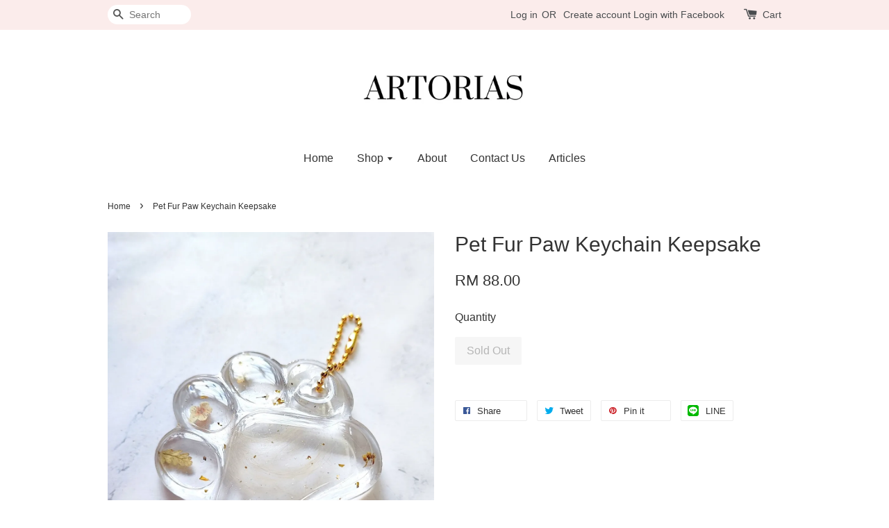

--- FILE ---
content_type: text/html; charset=UTF-8
request_url: https://www.artorias.my/products/pet-fur-paw-keychain-keepsake
body_size: 28619
content:
<!doctype html>
<!--[if lt IE 7]><html class="no-js lt-ie9 lt-ie8 lt-ie7" lang="en"> <![endif]-->
<!--[if IE 7]><html class="no-js lt-ie9 lt-ie8" lang="en"> <![endif]-->
<!--[if IE 8]><html class="no-js lt-ie9" lang="en"> <![endif]-->
<!--[if IE 9 ]><html class="ie9 no-js"> <![endif]-->
<!--[if (gt IE 9)|!(IE)]><!--> <html class="no-js"> <!--<![endif]-->
<head>

  <!-- Basic page needs ================================================== -->
  <meta charset="utf-8">
  <meta http-equiv="X-UA-Compatible" content="IE=edge,chrome=1">

  
  <link rel="icon" href="https://cdn.store-assets.com/s/744311/f/6857907.png" />
  

  <!-- Title and description ================================================== -->
  <title>
  Pet Fur Paw Keychain Keepsake &ndash; Artorias MY
  </title>

  

  <!-- Social meta ================================================== -->
  

  <meta property="og:type" content="product">
  <meta property="og:title" content="Pet Fur Paw Keychain Keepsake">
  <meta property="og:url" content="https://www.artorias.my/products/pet-fur-paw-keychain-keepsake">
  
  <meta property="og:image" content="https://cdn.store-assets.com/s/744311/i/46717857.jpeg?width=480&format=webp">
  <meta property="og:image:secure_url" content="https://cdn.store-assets.com/s/744311/i/46717857.jpeg?width=480&format=webp">
  
  <meta property="og:image" content="https://cdn.store-assets.com/s/744311/i/46717859.jpeg?width=480&format=webp">
  <meta property="og:image:secure_url" content="https://cdn.store-assets.com/s/744311/i/46717859.jpeg?width=480&format=webp">
  
  <meta property="og:image" content="https://cdn.store-assets.com/s/744311/i/46717860.jpeg?width=480&format=webp">
  <meta property="og:image:secure_url" content="https://cdn.store-assets.com/s/744311/i/46717860.jpeg?width=480&format=webp">
  
  <meta property="og:price:amount" content="88">
  <meta property="og:price:currency" content="MYR">


<meta property="og:description" content="Artisan Gift Shop specializing in personalized gifting, customization, events and workshops. Contact us : artorias.my@gmail.com">
<meta property="og:site_name" content="Artorias MY">



  <meta name="twitter:card" content="summary">




  <meta name="twitter:title" content="Pet Fur Paw Keychain Keepsake">
  <meta name="twitter:description" content="&quot;Whoever you hold in the heart of you is forever and always a part of you.&quot;
Celebrate the beautiful connection between you and your furmily member with this one of a kind embedment keepsake to keep it">
  <meta name="twitter:image" content="">
  <meta name="twitter:image:width" content="480">
  <meta name="twitter:image:height" content="480">




  <!-- Helpers ================================================== -->
  <link rel="canonical" href="https://www.artorias.my/products/pet-fur-paw-keychain-keepsake">
  <meta name="viewport" content="width=device-width,initial-scale=1">
  <meta name="theme-color" content="">

  <!-- CSS ================================================== -->
  <link href="https://store-themes.easystore.co/744311/themes/203/assets/timber.css?t=1761760907" rel="stylesheet" type="text/css" media="screen" />
  <link href="https://store-themes.easystore.co/744311/themes/203/assets/theme.css?t=1761760907" rel="stylesheet" type="text/css" media="screen" />

  




  <script src="//ajax.googleapis.com/ajax/libs/jquery/1.11.0/jquery.min.js" type="text/javascript" ></script>
  <!-- Header hook for plugins ================================================== -->
  
<!-- ScriptTags -->
<script>window.__st={'p': 'product', 'cid': ''};</script><script src='/assets/events.js'></script><script>(function(){function asyncLoad(){var urls=['/assets/traffic.js?v=1','https://apps.easystore.co/facebook-login/script.js?shop=artoriasmy.easy.co'];for(var i=0;i<urls.length;i++){var s=document.createElement('script');s.type='text/javascript';s.async=true;s.src=urls[i];var x=document.getElementsByTagName('script')[0];x.parentNode.insertBefore(s, x);}}window.attachEvent ? window.attachEvent('onload', asyncLoad) : window.addEventListener('load', asyncLoad, false);})();</script>
<!-- /ScriptTags -->


  
<!--[if lt IE 9]>
<script src="//cdnjs.cloudflare.com/ajax/libs/html5shiv/3.7.2/html5shiv.min.js" type="text/javascript" ></script>
<script src="https://store-themes.easystore.co/744311/themes/203/assets/respond.min.js?t=1761760907" type="text/javascript" ></script>
<link href="https://store-themes.easystore.co/744311/themes/203/assets/respond-proxy.html" id="respond-proxy" rel="respond-proxy" />
<link href="//www.artorias.my/search?q=fba9e30454e086820f8921bab1fba33d" id="respond-redirect" rel="respond-redirect" />
<script src="//www.artorias.my/search?q=fba9e30454e086820f8921bab1fba33d" type="text/javascript"></script>
<![endif]-->



  <script src="https://store-themes.easystore.co/744311/themes/203/assets/modernizr.min.js?t=1761760907" type="text/javascript" ></script>

  
  
  <script>
  (function(i,s,o,g,r,a,m){i['GoogleAnalyticsObject']=r;i[r]=i[r]||function(){
  (i[r].q=i[r].q||[]).push(arguments)},i[r].l=1*new Date();a=s.createElement(o),
  m=s.getElementsByTagName(o)[0];a.async=1;a.src=g;m.parentNode.insertBefore(a,m)
  })(window,document,'script','https://www.google-analytics.com/analytics.js','ga');

  ga('create', '', 'auto','myTracker');
  ga('myTracker.send', 'pageview');

  </script>
  
<!-- Snippet:global/head: Product Property 進階規格選項 -->

                <script src="https://apps.easystore.co/assets/js/product-property/properties.js?v2.03"></script>
                <link type="text/css" rel="stylesheet" href="https://apps.easystore.co/assets/css/product-property/main.css?v2.03">
              
<!-- /Snippet -->

</head>

<body id="pet-fur-paw-keychain-keepsake" class="template-product" >
  
<!-- Snippet:global/body_start: Console Extension -->
<div id='es_console' style='display: none;'>744311</div>
<!-- /Snippet -->


  <style>
  .search-modal__form{
    position: relative;
  }
  
  .dropdown-wrapper {
    position: relative;
  }
  
  .dropdown-wrapper:hover .dropdown {
    display: block;
  }
  
  .dropdown {
    display: none;
    position: absolute;
    top: 100%;
    left: -20px;
    width: 100%;
    padding: 8px 0;
    margin: 0;
    background-color: #fff;
    z-index: 1000;
    border-radius: 5px;
    border: 1px solid rgba(var(--color-foreground), 1);
    border-top: none;
    overflow-x: hidden;
    overflow-y: auto;
    max-height: 350px;
    min-width: 150px;
    box-shadow: 0 0 5px rgba(0,0,0,0.1);
  }
    
  .dropdown li,.dropdown a{
    display: block;
  }
  .dropdown a{
    text-decoration: none;
    padding: 2px 10px;
    color: #000 !important;
  }
  
  .dropdown-item {
    padding: 0.4rem 2rem;
    cursor: pointer;
    line-height: 1.4;
    overflow: hidden;
    text-overflow: ellipsis;
    white-space: nowrap;
  }
  
  .dropdown-item:hover{
    background-color: #f3f3f3;
  }
  
  .search__input.is-focus{
    border-radius: 15px;
    border-bottom-left-radius: 0;
    border-bottom-right-radius: 0;
    border: 1px solid rgba(var(--color-foreground), 1);
    border-bottom: none;
    box-shadow: none;
  }
  
  .clear-all {
    text-align: right;
    padding: 0 2rem 0.2rem;
    line-height: 1;
    font-size: 70%;
    margin-bottom: -2px;
  }
  
  .clear-all:hover{
    background-color: #fff;
  }
  
  .referral-notification {
    position: absolute;
    top: 100%;
    right: -12px;
    background: white;
    border: 1px solid #e0e0e0;
    border-radius: 8px;
    box-shadow: 0 4px 12px rgba(0, 0, 0, 0.15);
    width: 280px;
    z-index: 1000;
    padding: 16px;
    margin-top: 8px;
    font-size: 14px;
    line-height: 1.4;
  }
  
  .referral-notification::before {
    content: '';
    position: absolute;
    top: -8px;
    right: 20px;
    width: 0;
    height: 0;
    border-left: 8px solid transparent;
    border-right: 8px solid transparent;
    border-bottom: 8px solid white;
  }
  
  .referral-notification::after {
    content: '';
    position: absolute;
    top: -9px;
    right: 20px;
    width: 0;
    height: 0;
    border-left: 8px solid transparent;
    border-right: 8px solid transparent;
    border-bottom: 8px solid #e0e0e0;
  }
  
  .referral-notification h4 {
    margin: 0 0 8px 0;
    color: #2196F3;
    font-size: 16px;
    font-weight: 600;
  }
  
  .referral-notification p {
    margin: 0 0 12px 0;
    color: #666;
  }
  
  .referral-notification .referral-code {
    background: #f5f5f5;
    padding: 8px;
    border-radius: 4px;
    font-family: monospace;
    font-size: 13px;
    text-align: center;
    margin: 8px 0;
    border: 1px solid #ddd;
  }
  
  .referral-notification .close-btn {
    position: absolute;
    top: 8px;
    right: 8px;
    background: none;
    border: none;
    font-size: 18px;
    color: #999;
    cursor: pointer;
    padding: 0;
    width: 20px;
    height: 20px;
    line-height: 1;
  }
  
  .referral-notification .close-btn:hover {
    color: #333;
  }
  
  .referral-notification .action-btn {
    background: #2196F3;
    color: white;
    border: none;
    padding: 8px 16px;
    border-radius: 4px;
    cursor: pointer;
    font-size: 12px;
    margin-right: 8px;
    margin-top: 8px;
  }
  
  .referral-notification .action-btn:hover {
    background: #1976D2;
  }
  
  .referral-notification .dismiss-btn {
    background: transparent;
    color: #666;
    border: 1px solid #ddd;
    padding: 8px 16px;
    border-radius: 4px;
    cursor: pointer;
    font-size: 12px;
    margin-top: 8px;
  }
  
  .referral-notification .dismiss-btn:hover {
    background: #f5f5f5;
  }
  .referral-modal__dialog {
    transform: translate(-50%, 0);
    transition: transform var(--duration-default) ease, visibility 0s;
    z-index: 10000;
    position: fixed;
    top: 20vh;
    left: 50%;
    width: 100%;
    max-width: 350px;
    box-shadow: 0 4px 12px rgba(0, 0, 0, 0.15);
    border-radius: 12px;
    background-color: #fff;
    color: #000;
    padding: 20px;
    text-align: center;
  }
  .modal-overlay.referral-modal-overlay {
    position: fixed;
    top: 0;
    left: 0;
    width: 100%;
    height: 100%;
    background-color: rgba(0, 0, 0, 0.7);
    z-index: 2001;
    display: block;
    opacity: 1;
    transition: opacity var(--duration-default) ease, visibility 0s;
  }
</style>

<div class="header-bar">
  <div class="wrapper medium-down--hide">
    <div class="large--display-table">

      <div class="header-bar__left large--display-table-cell">

        

        

        
          
            <div class="header-bar__module header-bar__search">
              
  <form action="/search" method="get" class="header-bar__search-form clearfix" role="search">
    
    <button type="submit" class="btn icon-fallback-text header-bar__search-submit">
      <span class="icon icon-search" aria-hidden="true"></span>
      <span class="fallback-text">Search</span>
    </button>
    <input type="search" name="q" value="" aria-label="Search" class="header-bar__search-input" placeholder="Search" autocomplete="off">
    <div class="dropdown" id="searchDropdown"></div>
    <input type="hidden" name="search_history" id="search_history">
  </form>


<script>
  var _search_history_listings = ""
  if(_search_history_listings != "") localStorage.setItem('searchHistory', JSON.stringify(_search_history_listings));

  function clearAll() {
    localStorage.removeItem('searchHistory');
  
    var customer = "";
    if(customer) {
      // Your logic to clear all data or call an endpoint
      fetch('/account/search_histories', {
          method: 'DELETE',
          headers: {
            "Content-Type": "application/json",
            "X-Requested-With": "XMLHttpRequest"
          },
          body: JSON.stringify({
            _token: "isAYNVKSMYQpCGkE7W2G26lhHKxfdas11XbTKZLD"
          }),
      })
      .then(response => response.json())
    }
  }
  // End - store view history in local storage
  
  // search history dropdown  
  var searchInputs = document.querySelectorAll('input[type=search]');
  
  if(searchInputs.length > 0) {
    
    searchInputs.forEach((searchInput)=>{
    
      searchInput.addEventListener('focus', function() {
        var searchDropdown = searchInput.closest('form').querySelector('#searchDropdown');
        searchDropdown.innerHTML = ''; // Clear existing items
  
        // retrieve data from local storage
        var searchHistoryData = JSON.parse(localStorage.getItem('searchHistory')) || [];
  
        // Convert JSON to string
        var search_history_json = JSON.stringify(searchHistoryData);
  
        // Set the value of the hidden input
        searchInput.closest('form').querySelector("#search_history").value = search_history_json;
  
        // create dropdown items
        var clearAllItem = document.createElement('div');
        clearAllItem.className = 'dropdown-item clear-all';
        clearAllItem.textContent = 'Clear';
        clearAllItem.addEventListener('click', function() {
            clearAll();
            searchDropdown.style.display = 'none';
            searchInput.classList.remove('is-focus');
        });
        searchDropdown.appendChild(clearAllItem);
  
        // create dropdown items
        searchHistoryData.forEach(function(item) {
          var dropdownItem = document.createElement('div');
          dropdownItem.className = 'dropdown-item';
          dropdownItem.textContent = item.term;
          dropdownItem.addEventListener('click', function() {
            searchInput.value = item.term;
            searchDropdown.style.display = 'none';
          });
          searchDropdown.appendChild(dropdownItem);
        });
  
        if(searchHistoryData.length > 0){
          // display the dropdown
          searchInput.classList.add('is-focus');
          document.body.classList.add('search-input-focus');
          searchDropdown.style.display = 'block';
        }
      });
  
      searchInput.addEventListener("focusout", (event) => {
        var searchDropdown = searchInput.closest('form').querySelector('#searchDropdown');
        searchInput.classList.remove('is-focus');
        searchDropdown.classList.add('transparent');
        setTimeout(()=>{
          searchDropdown.style.display = 'none';
          searchDropdown.classList.remove('transparent');
          document.body.classList.remove('search-input-focus');
        }, 400);
      });
    })
  }
  // End - search history dropdown
</script>
            </div>
          
        

      </div>

      <div class="header-bar__right large--display-table-cell">
        
          <ul class="header-bar__module header-bar__module--list" style="position: relative;">
            
              
              
                <li>
                  <a href="/account/login">Log in</a>
                </li><li>OR</li>
                
              
              
                <li>
                <a href="/account/register">Create account</a>
                </li>
                
              

              <!-- Referral Notification Popup for Desktop -->
              <div id="referralNotification" class="referral-notification" style="display: none;">
                <button class="close-btn" onclick="dismissReferralNotification()">&times;</button>
                <div style="text-align: center; margin-bottom: 16px;">
                  <div style="width: 100px; height: 100px; margin: 0 auto;">
                    <img src="https://resources.easystore.co/storefront/icons/channels/vector_referral_program.svg">
                  </div>
                </div>
                <p id="referralSignupMessage" style="text-align: center; font-size: 14px; color: #666; margin: 0 0 20px 0;">
                  Your friend gifted you   credit! Sign up now to redeem.
                </p>
                <div style="text-align: center;">
                  <button class="btn" onclick="goToSignupPage()" style="width: 100%; color: #fff;">
                    Sign Up
                  </button>
                </div>
              </div>
            
          </ul>
        
        





        <div class="header-bar__module">
          <span class="header-bar__sep" aria-hidden="true"></span>
          <a href="/cart" class="cart-page-link">
            <span class="icon icon-cart header-bar__cart-icon" aria-hidden="true"></span>
          </a>
        </div>

        <div class="header-bar__module">
          
          <a href="/cart" class="cart-page-link">
            Cart<span class="hidden-count">:</span>
            <span class="cart-count header-bar__cart-count hidden-count">0</span>
          </a>
        </div>

        
          
        

      </div>
    </div>
  </div>
  <div class="wrapper large--hide" style="padding: 5px 30px 0;">
    <button type="button" class="mobile-nav-trigger" id="MobileNavTrigger">
      <span class="icon icon-hamburger" aria-hidden="true"></span>
      Menu
    </button>

    
      
        <!-- Referral Notification Modal for Mobile -->
        <details-modal class="referral-modal" id="referralMobileModal">
          <details>
            <summary class="referral-modal__toggle" aria-haspopup="dialog" aria-label="Open referral modal" style="display: none;">
            </summary>
            <div class="modal-overlay referral-modal-overlay"></div>
            <div class="referral-modal__dialog" role="dialog" aria-modal="true" aria-label="Referral notification">
              <div class="referral-modal__content">
                <button type="button" class="modal__close-button" aria-label="Close" onclick="closeMobileReferralModal()" style="position: absolute; top: 16px; right: 16px; background: none; border: none; font-size: 24px; cursor: pointer;">
                  &times;
                </button>

                <div style="margin-bottom: 24px;">
                  <div style="width: 120px; height: 120px; margin: 0 auto 20px;">
                    <img src="https://resources.easystore.co/storefront/icons/channels/vector_referral_program.svg" style="width: 100%; height: 100%;">
                  </div>
                </div>

                <p id="referralSignupMessageMobile" style="font-size: 16px; color: #333; margin: 0 0 30px 0; line-height: 1.5;">
                  Your friend gifted you   credit! Sign up now to redeem.
                </p>

                <button type="button" class="btn" onclick="goToSignupPageFromMobile()" style="width: 100%; color: #fff;">
                  Sign Up
                </button>
              </div>
            </div>
          </details>
        </details-modal>
      
    
   

    <a href="/cart" class="cart-page-link mobile-cart-page-link">
      <span class="icon icon-cart header-bar__cart-icon" aria-hidden="true"></span>
      Cart
      <span class="cart-count  hidden-count">0</span>
    </a>
     <div class="mobile-cart-page-link" style="margin-right: 20px;">
      





    </div>
  </div>
  <ul id="MobileNav" class="mobile-nav large--hide">
  
  <li class="mobile-nav__link">
    
    <div class="header-bar__module header-bar__search">
      
  <form action="/search" method="get" class="header-bar__search-form clearfix" role="search">
    
    <button type="submit" class="btn icon-fallback-text header-bar__search-submit">
      <span class="icon icon-search" aria-hidden="true"></span>
      <span class="fallback-text">Search</span>
    </button>
    <input type="search" name="q" value="" aria-label="Search" class="header-bar__search-input" placeholder="Search" autocomplete="off">
    <div class="dropdown" id="searchDropdown"></div>
    <input type="hidden" name="search_history" id="search_history">
  </form>


<script>
  var _search_history_listings = ""
  if(_search_history_listings != "") localStorage.setItem('searchHistory', JSON.stringify(_search_history_listings));

  function clearAll() {
    localStorage.removeItem('searchHistory');
  
    var customer = "";
    if(customer) {
      // Your logic to clear all data or call an endpoint
      fetch('/account/search_histories', {
          method: 'DELETE',
          headers: {
            "Content-Type": "application/json",
            "X-Requested-With": "XMLHttpRequest"
          },
          body: JSON.stringify({
            _token: "isAYNVKSMYQpCGkE7W2G26lhHKxfdas11XbTKZLD"
          }),
      })
      .then(response => response.json())
    }
  }
  // End - store view history in local storage
  
  // search history dropdown  
  var searchInputs = document.querySelectorAll('input[type=search]');
  
  if(searchInputs.length > 0) {
    
    searchInputs.forEach((searchInput)=>{
    
      searchInput.addEventListener('focus', function() {
        var searchDropdown = searchInput.closest('form').querySelector('#searchDropdown');
        searchDropdown.innerHTML = ''; // Clear existing items
  
        // retrieve data from local storage
        var searchHistoryData = JSON.parse(localStorage.getItem('searchHistory')) || [];
  
        // Convert JSON to string
        var search_history_json = JSON.stringify(searchHistoryData);
  
        // Set the value of the hidden input
        searchInput.closest('form').querySelector("#search_history").value = search_history_json;
  
        // create dropdown items
        var clearAllItem = document.createElement('div');
        clearAllItem.className = 'dropdown-item clear-all';
        clearAllItem.textContent = 'Clear';
        clearAllItem.addEventListener('click', function() {
            clearAll();
            searchDropdown.style.display = 'none';
            searchInput.classList.remove('is-focus');
        });
        searchDropdown.appendChild(clearAllItem);
  
        // create dropdown items
        searchHistoryData.forEach(function(item) {
          var dropdownItem = document.createElement('div');
          dropdownItem.className = 'dropdown-item';
          dropdownItem.textContent = item.term;
          dropdownItem.addEventListener('click', function() {
            searchInput.value = item.term;
            searchDropdown.style.display = 'none';
          });
          searchDropdown.appendChild(dropdownItem);
        });
  
        if(searchHistoryData.length > 0){
          // display the dropdown
          searchInput.classList.add('is-focus');
          document.body.classList.add('search-input-focus');
          searchDropdown.style.display = 'block';
        }
      });
  
      searchInput.addEventListener("focusout", (event) => {
        var searchDropdown = searchInput.closest('form').querySelector('#searchDropdown');
        searchInput.classList.remove('is-focus');
        searchDropdown.classList.add('transparent');
        setTimeout(()=>{
          searchDropdown.style.display = 'none';
          searchDropdown.classList.remove('transparent');
          document.body.classList.remove('search-input-focus');
        }, 400);
      });
    })
  }
  // End - search history dropdown
</script>
    </div>
    
  </li>
  
  
  
  <li class="mobile-nav__link" aria-haspopup="true">
    
    <a href="/"  class="mobile-nav">
      Home
    </a>
    
  </li>
  
  
  <li class="mobile-nav__link" aria-haspopup="true">
    
    
    <a href="/collections/all" class="mobile-nav__sublist-trigger">
      Shop
      <span class="icon-fallback-text mobile-nav__sublist-expand">
  <span class="icon icon-plus" aria-hidden="true"></span>
  <span class="fallback-text">+</span>
</span>
<span class="icon-fallback-text mobile-nav__sublist-contract">
  <span class="icon icon-minus" aria-hidden="true"></span>
  <span class="fallback-text">-</span>
</span>
    </a>
    <ul class="mobile-nav__sublist">
      
      
      
      <li class="mobile-nav__sublist-link" aria-haspopup="true">
        
        <a href="/collections/new-arrival"  class="mobile-nav">
          New Arrival
        </a>
        
      </li>
      
      
      <li class="mobile-nav__sublist-link" aria-haspopup="true">
        
        <a href="/collections/festive-collection"  class="mobile-nav">
          Festive Collection
        </a>
        
      </li>
      
      
      <li class="mobile-nav__sublist-link" aria-haspopup="true">
        
        <a href="/collections/personalized-tags"  class="mobile-nav">
          Personalized Tags
        </a>
        
      </li>
      
      
      <li class="mobile-nav__sublist-link" aria-haspopup="true">
        
        <a href="/collections/tote-bags"  class="mobile-nav">
          Tote Bags
        </a>
        
      </li>
      
      
      <li class="mobile-nav__sublist-link" aria-haspopup="true">
        
        <a href="/collections/real-flower-art"  class="mobile-nav">
          Real Flower Art
        </a>
        
      </li>
      
      
      <li class="mobile-nav__sublist-link" aria-haspopup="true">
        
        <a href="/collections/jewellery"  class="mobile-nav">
          Jewellery
        </a>
        
      </li>
      
      
      <li class="mobile-nav__sublist-link" aria-haspopup="true">
        
        <a href="/collections/craft-tools"  class="mobile-nav">
          Craft Tools
        </a>
        
      </li>
      
      
      <li class="mobile-nav__sublist-link" aria-haspopup="true">
        
        <a href="/collections/home-decor"  class="mobile-nav">
          Home Decor
        </a>
        
      </li>
      
      
      <li class="mobile-nav__sublist-link" aria-haspopup="true">
        
        <a href="/collections/add-ons-charms"  class="mobile-nav">
          Add Ons & Charms
        </a>
        
      </li>
      
    </ul>
    
  </li>
  
  
  <li class="mobile-nav__link" aria-haspopup="true">
    
    <a href="/pages/about-us"  class="mobile-nav">
      About
    </a>
    
  </li>
  
  
  <li class="mobile-nav__link" aria-haspopup="true">
    
    <a href="/pages/contact-us"  class="mobile-nav">
      Contact Us
    </a>
    
  </li>
  
  
  <li class="mobile-nav__link" aria-haspopup="true">
    
    <a href="/blogs/news"  class="mobile-nav">
      Articles
    </a>
    
  </li>
  

  

  
  
  
  <li class="mobile-nav__link">
    <a href="/account/login">Log in</a>
  </li>
  
  <li class="mobile-nav__link">
    <a href="/account/register">Create account</a>
  </li>
  
  
  
  
  
</ul>

</div>

<script>
  // referral notification popup
  const referralMessageTemplate = 'Your friend gifted you __CURRENCY_CODE__ __CREDIT_AMOUNT__ credit! Sign up now to redeem.';
  const shopPrefix = 'RM';

  function getCookie(name) {
    const value = `; ${document.cookie}`;
    const parts = value.split(`; ${name}=`);
    if (parts.length === 2) return parts.pop().split(';').shift();
    return null;
  }

  function removeCookie(name) {
    document.cookie = `${name}=; expires=Thu, 01 Jan 1970 00:00:00 UTC; path=/;`;
  }

  function showReferralNotification() {
    const referralCode = getCookie('customer_referral_code');
    
    
    const customerReferralCode = null;
    
    
    const activeReferralCode = referralCode || customerReferralCode;
    const referralData = JSON.parse(localStorage.getItem('referral_notification_data')) || {};
    
    if (referralData.timestamp && referralData.expirationDays) {
      const expirationTime = referralData.timestamp + (referralData.expirationDays * 24 * 60 * 60 * 1000);
      if (Date.now() > expirationTime) {
        localStorage.removeItem('referral_notification_data');
        return;
      }
    }
    
    if (referralData.dismissed) return;
    
    if (activeReferralCode) {
      if (referralData.creditAmount) {
        displayReferralNotification(referralData.creditAmount);
      } else {
        fetchReferralCampaignData(activeReferralCode);
      }
    }
  }
    
  function fetchReferralCampaignData(referralCode) {
    fetch(`/customer/referral_program/campaigns/${referralCode}`)
      .then(response => {
        if (!response.ok) {
          throw new Error('Network response was not ok');
        }
        return response.json();
      })
      .then(data => {
        let refereeCreditAmount = null;
        if (data.data.campaign && data.data.campaign.referral_rules) {
          const refereeRule = data.data.campaign.referral_rules.find(rule => 
            rule.target_type === 'referee' && 
            rule.event_name === 'customer/create' && 
            rule.entitlement && 
            rule.entitlement.type === 'credit'
          );
          
          if (refereeRule) {
            refereeCreditAmount = refereeRule.entitlement.amount;
          }
        }
        
        const referralData = JSON.parse(localStorage.getItem('referral_notification_data')) || {};
        referralData.creditAmount = refereeCreditAmount;
        referralData.dismissed = referralData.dismissed || false;
        referralData.timestamp = Date.now();
        referralData.expirationDays = 3;
        localStorage.setItem('referral_notification_data', JSON.stringify(referralData));
        
        displayReferralNotification(refereeCreditAmount);
      })
      .catch(error => {
        removeCookie('customer_referral_code');
      });
  }
    
  function displayReferralNotification(creditAmount = null) {
    const isMobile = innerWidth <= 749;
    
    if (isMobile) {
      const mobileModal = document.querySelector('#referralMobileModal details');
      const mobileMessageElement = document.getElementById('referralSignupMessageMobile');
      
      if (mobileModal && mobileMessageElement) {
        if (creditAmount) {
          const finalMessage = referralMessageTemplate
            .replace('__CREDIT_AMOUNT__', creditAmount)
            .replace('__CURRENCY_CODE__', shopPrefix);
          
          mobileMessageElement.textContent = finalMessage;
        }
        
        mobileModal.setAttribute('open', '');
      }
    } else {
      const notification = document.getElementById('referralNotification');
      
      if (notification) {
        if (creditAmount) {
          const messageElement = document.getElementById('referralSignupMessage');
          if (messageElement) {
            const finalMessage = referralMessageTemplate
              .replace('__CREDIT_AMOUNT__', creditAmount)
              .replace('__CURRENCY_CODE__', shopPrefix);
            
            messageElement.textContent = finalMessage;
          }
        }
        
        notification.style.display = 'block';
      }
    }
  }

  showReferralNotification();

  addEventListener('beforeunload', function() {
    const referralData = JSON.parse(localStorage.getItem('referral_notification_data')) || {};
    
    if (referralData.creditAmount !== undefined) {
      referralData.creditAmount = null;
      localStorage.setItem('referral_notification_data', JSON.stringify(referralData));
    }
  });

  function closeReferralNotification() {
    const notification = document.getElementById('referralNotification');
    if (notification) {
      notification.style.display = 'none';
    }
  }

  function dismissReferralNotification() {
    const referralData = JSON.parse(localStorage.getItem('referral_notification_data')) || {};
    
    referralData.dismissed = true;
    referralData.timestamp = referralData.timestamp || Date.now();
    referralData.expirationDays = referralData.expirationDays || 3;
    
    localStorage.setItem('referral_notification_data', JSON.stringify(referralData));
    
    closeReferralNotification();
  }

  function goToSignupPage() {
    location.href = '/account/register';
    dismissReferralNotification();
  }

  function closeMobileReferralModal() {
    const mobileModal = document.querySelector('#referralMobileModal details');
    if (mobileModal) {
      mobileModal.removeAttribute('open');
    }
    
    const referralData = JSON.parse(localStorage.getItem('referral_notification_data')) || {};
    referralData.dismissed = true;
    referralData.timestamp = referralData.timestamp || Date.now();
    referralData.expirationDays = referralData.expirationDays || 3;
    localStorage.setItem('referral_notification_data', JSON.stringify(referralData));
  }

  function goToSignupPageFromMobile() {
    location.href = '/account/register';
    closeMobileReferralModal();
  }
  // End - referral notification popup
</script>

  <header class="site-header" role="banner">

    <div class="wrapper">

      

      <div class="grid--full">
        <div class="grid__item">
          
            <div class="h1 site-header__logo" itemscope itemtype="http://schema.org/Organization">
          
            
              <a href="/" class="logo-wrapper" itemprop="url">
                <img src="https://cdn.store-assets.com/s/744311/f/6865937.png?width=350&format=webp" alt="Artorias MY" itemprop="logo">
              </a>
            
          
            </div>
          
          
            <p class="header-message large--hide">
              <small></small>
            </p>
          
        </div>
      </div>
      <div class="grid--full medium-down--hide">
        <div class="grid__item">
          
<ul class="site-nav" id="AccessibleNav">
  
    
    
      <li >
        <a href="/"  class="site-nav__link">Home</a>
      </li>
    
  
    
    
      
      <li class="site-nav--has-dropdown" aria-haspopup="true">
        <a href="/collections/all"  class="site-nav__link">
          Shop
          <span class="icon-fallback-text">
            <span class="icon icon-arrow-down" aria-hidden="true"></span>
          </span>
        </a>
        <ul class="site-nav__dropdown">
          
            
            
              <li >
                <a href="/collections/new-arrival"  class="site-nav__link">New Arrival</a>
              </li>
            
          
            
            
              <li >
                <a href="/collections/festive-collection"  class="site-nav__link">Festive Collection</a>
              </li>
            
          
            
            
              <li >
                <a href="/collections/personalized-tags"  class="site-nav__link">Personalized Tags</a>
              </li>
            
          
            
            
              <li >
                <a href="/collections/tote-bags"  class="site-nav__link">Tote Bags</a>
              </li>
            
          
            
            
              <li >
                <a href="/collections/real-flower-art"  class="site-nav__link">Real Flower Art</a>
              </li>
            
          
            
            
              <li >
                <a href="/collections/jewellery"  class="site-nav__link">Jewellery</a>
              </li>
            
          
            
            
              <li >
                <a href="/collections/craft-tools"  class="site-nav__link">Craft Tools</a>
              </li>
            
          
            
            
              <li >
                <a href="/collections/home-decor"  class="site-nav__link">Home Decor</a>
              </li>
            
          
            
            
              <li >
                <a href="/collections/add-ons-charms"  class="site-nav__link">Add Ons & Charms</a>
              </li>
            
          
        </ul>
      </li>
    
  
    
    
      <li >
        <a href="/pages/about-us"  class="site-nav__link">About</a>
      </li>
    
  
    
    
      <li >
        <a href="/pages/contact-us"  class="site-nav__link">Contact Us</a>
      </li>
    
  
    
    
      <li >
        <a href="/blogs/news"  class="site-nav__link">Articles</a>
      </li>
    
  
  
</ul>
        </div>
      </div>

      

    </div>
  </header>

  <main class="wrapper main-content" role="main">
    <div class="grid">
        <div class="grid__item">
          

          
<div itemscope itemtype="http://schema.org/Product">

  <meta itemprop="url" content="https://www.artorias.my/products/pet-fur-paw-keychain-keepsake">
  <meta itemprop="image" content="https://cdn.store-assets.com/s/744311/i/46717857.jpeg?width=480&format=webp">

  <div class="section-header section-header--breadcrumb">
    
<nav class="breadcrumb" role="navigation" aria-label="breadcrumbs">
  <a href="/" title="Back to the homepage">Home</a>

  

    
    <span aria-hidden="true" class="breadcrumb__sep">&rsaquo;</span>
    <span>Pet Fur Paw Keychain Keepsake</span>

  
</nav>


  </div>

  <div class="product-single">
    <div class="grid product-single__hero">
      <div class="grid__item large--one-half">

        
          <div class="product-single__photos " id="ProductPhoto">
            
            <img src="https://cdn.store-assets.com/s/744311/i/46717857.jpeg?width=1024&format=webp" alt="IMG_20220626_093738" id="ProductPhotoImg" data-image-type="Images" data-image-id="46717857" class="product-zoomable mfp-Images">
          </div>

          

            <ul class="product-single__thumbnails grid-uniform" id="ProductThumbs">
              
                <li class="grid__item large--one-third medium-down--one-third ">
                  <a data-image-id="46717857" data-image-type="Images" href="https://cdn.store-assets.com/s/744311/i/46717857.jpeg?width=1024&format=webp" class="product-single__thumbnail product-zoomable mfp-Images">
                    <img src="https://cdn.store-assets.com/s/744311/i/46717857.jpeg?width=1024&format=webp" alt="IMG_20220626_093738">
                  </a>
                </li>
              
                <li class="grid__item large--one-third medium-down--one-third ">
                  <a data-image-id="46717859" data-image-type="Images" href="https://cdn.store-assets.com/s/744311/i/46717859.jpeg?width=1024&format=webp" class="product-single__thumbnail product-zoomable mfp-Images">
                    <img src="https://cdn.store-assets.com/s/744311/i/46717859.jpeg?width=1024&format=webp" alt="IMG_20220626_093814">
                  </a>
                </li>
              
                <li class="grid__item large--one-third medium-down--one-third ">
                  <a data-image-id="46717860" data-image-type="Images" href="https://cdn.store-assets.com/s/744311/i/46717860.jpeg?width=1024&format=webp" class="product-single__thumbnail product-zoomable mfp-Images">
                    <img src="https://cdn.store-assets.com/s/744311/i/46717860.jpeg?width=1024&format=webp" alt="IMG_20220626_093953">
                  </a>
                </li>
              
                <li class="grid__item large--one-third medium-down--one-third ">
                  <a data-image-id="46717858" data-image-type="Images" href="https://cdn.store-assets.com/s/744311/i/46717858.jpeg?width=1024&format=webp" class="product-single__thumbnail product-zoomable mfp-Images">
                    <img src="https://cdn.store-assets.com/s/744311/i/46717858.jpeg?width=1024&format=webp" alt="IMG_20220626_093746">
                  </a>
                </li>
              
                <li class="grid__item large--one-third medium-down--one-third ">
                  <a data-image-id="46717852" data-image-type="Images" href="https://cdn.store-assets.com/s/744311/i/46717852.jpeg?width=1024&format=webp" class="product-single__thumbnail product-zoomable mfp-Images">
                    <img src="https://cdn.store-assets.com/s/744311/i/46717852.jpeg?width=1024&format=webp" alt="IMG_20220624_130229">
                  </a>
                </li>
              
              
            </ul>

          

        

        
        <ul class="gallery hidden">
          
            
            
              <li data-image-id="46717857" class="gallery__item" data-mfp-src="https://cdn.store-assets.com/s/744311/i/46717857.jpeg?width=1024&format=webp">
              </li>
            

          
            
            
              <li data-image-id="46717859" class="gallery__item" data-mfp-src="https://cdn.store-assets.com/s/744311/i/46717859.jpeg?width=1024&format=webp">
              </li>
            

          
            
            
              <li data-image-id="46717860" class="gallery__item" data-mfp-src="https://cdn.store-assets.com/s/744311/i/46717860.jpeg?width=1024&format=webp">
              </li>
            

          
            
            
              <li data-image-id="46717858" class="gallery__item" data-mfp-src="https://cdn.store-assets.com/s/744311/i/46717858.jpeg?width=1024&format=webp">
              </li>
            

          
            
            
              <li data-image-id="46717852" class="gallery__item" data-mfp-src="https://cdn.store-assets.com/s/744311/i/46717852.jpeg?width=1024&format=webp">
              </li>
            

          
          
        </ul>
        

        
      </div>
      <div class="grid__item large--one-half">
        
        <h1 itemprop="name">Pet Fur Paw Keychain Keepsake</h1>

        <div itemprop="offers" itemscope itemtype="http://schema.org/Offer">
          

          <meta itemprop="priceCurrency" content="MYR">
          <link itemprop="availability" href="http://schema.org/OutOfStock">

          <div class="product-single__prices">
            <span id="ProductPrice" class="product-single__price" itemprop="price" content="88">
              <span class=money data-ori-price='88.00'>RM 88.00 </span>
            </span>

            <s style="display: none;" id="ComparePrice" class="product-single__sale-price" data-expires="">
              <span class=money data-ori-price='0.00'>RM 0.00 </span>
            </s>
          </div>

          <form action="/cart/add" method="post" enctype="multipart/form-data" data-addtocart='{"id":8127245,"name":"Pet Fur Paw Keychain Keepsake","sku":"","price":88.0,"quantity":1,"variant":"Default Title","category":"Feature on homepage\u0026quot;New Arrival","brands":""}' id="AddToCartForm">
            <input type="hidden" name="_token" value="isAYNVKSMYQpCGkE7W2G26lhHKxfdas11XbTKZLD">

            <style>
.sf_promo-promo-label, #sf_promo-view-more-tag, .sf_promo-label-unclickable:hover {
    color: #4089e4
}
</style>
<div class="sf_promo-tag-wrapper">
    <div id="sf_promo-tag-label"></div>
    <div class="sf_promo-tag-container">
        <div id="sf_promo-tag"></div>
        <a id="sf_promo-view-more-tag" class="sf_promo-promo-label hide" onclick="getPromotionList(true)">View More</a>
    </div>
</div>

            
            <select name="id" id="productSelect" class="product-single__variants">
              
                
                  <option disabled="disabled">
                    Default Title - Sold Out
                  </option>
                
              
            </select>

            
<!-- Snippet:product/field_middle: Product Property 進階規格選項 -->

 
  <div id="product-properties_8127245_1763559315" class="product-properties-wrapper"></div>

<!-- /Snippet -->


            <div class="product-single__quantity">
              <label for="Quantity">Quantity</label>
              <input type="number" id="Quantity" name="quantity" value="1" min="1" class="quantity-selector">
            </div>

            

            <button type="submit" name="add" id="AddToCart" class="btn">
              <span id="AddToCartText">Add to Cart</span>
            </button>
            
          </form>

          
            <hr class="hr--clear hr--small">
            
  
  





<div class="social-sharing is-clean" data-permalink="https://www.artorias.my/products/pet-fur-paw-keychain-keepsake">

  
    <a target="_blank" href="//www.facebook.com/sharer.php?u=https://www.artorias.my/products/pet-fur-paw-keychain-keepsake" class="share-facebook">
      <span class="icon icon-facebook"></span>
      <span class="share-title">Share</span>
      
        <span class="share-count">0</span>
      
    </a>
  

  
    <a target="_blank" href="//twitter.com/share?text=Pet Fur Paw Keychain Keepsake&amp;url=https://www.artorias.my/products/pet-fur-paw-keychain-keepsake" class="share-twitter">
      <span class="icon icon-twitter"></span>
      <span class="share-title">Tweet</span>
    </a>
  

  

    
      <a target="_blank" href="//pinterest.com/pin/create/button/?url=https://www.artorias.my/products/pet-fur-paw-keychain-keepsake&amp;media=&amp;description=Pet Fur Paw Keychain Keepsake" class="share-pinterest">
        <span class="icon icon-pinterest"></span>
        <span class="share-title">Pin it</span>
        
          <span class="share-count">0</span>
        
      </a>
    

    

  
  
  
    <a target="_blank" href="//social-plugins.line.me/lineit/share?url=https://www.artorias.my/products/pet-fur-paw-keychain-keepsake" class="share-line">
      <span class="icon icon-line">
        



    <svg xmlns="http://www.w3.org/2000/svg" class="line-icon-svg social-icon-svg" viewBox="0 0 1024 1024">
        <title>icon-line</title>
        <path d="M837.58,237.47c-15.8-26.86-38.14-46.42-66.73-58.78A128.73,128.73,0,0,0,734,168.78c-4.2-.47-8.42-.74-12.62-1.15a26.81,26.81,0,0,1-2.93-.63H306.1a21,21,0,0,1-3.19.65A141,141,0,0,0,193.7,227.18a136.92,136.92,0,0,0-24.4,60.54c-.5,3.45-.7,6.94-1.18,10.39a21.46,21.46,0,0,1-1.12,3.58V719.55a23.91,23.91,0,0,1,1.1,4.45,132.12,132.12,0,0,0,14.49,54.45c20.58,39.69,52.66,64.84,96.28,75.07a118.63,118.63,0,0,0,21.81,2.91,24.16,24.16,0,0,1,3.22.57H720.66a27.33,27.33,0,0,1,3.21-.57c39.53-2.53,72.32-18.87,98.47-48.43a136.51,136.51,0,0,0,32-65.32c1-4.85,1.26-9.82,1.91-14.73a24.25,24.25,0,0,1,.72-2.88V301.69a15.08,15.08,0,0,1-.69-2.9C855.25,276.76,848.7,256.38,837.58,237.47ZM753.76,544.74a189.6,189.6,0,0,1-23.32,42.11,208.16,208.16,0,0,1-32.15,34.76c-12.76,11.12-25.31,22.48-38.38,33.23-35.07,28.83-71.7,55.51-110.67,78.87-11.12,6.67-22.46,13-34.55,17.76a84.7,84.7,0,0,1-12.35,3.8c-7.29,1.65-11.22-1.26-11.62-8.72a53.45,53.45,0,0,1,.91-10.68c1-6.62,2.39-13.19,3.34-19.83a39.31,39.31,0,0,0-.35-14.26,19.77,19.77,0,0,0-11.3-14.11c-4.23-2-8.76-2.63-13.32-3.21a290.39,290.39,0,0,1-46-9.72c-31.07-9.18-59.84-23-85.77-42.53-26.73-20.1-48.32-44.61-63-74.85a170.66,170.66,0,0,1-17.05-78.18,163.09,163.09,0,0,1,10.07-52c9.7-26.44,25-49.27,44.73-69.19,21.9-22.09,47.44-38.86,75.76-51.51a289.28,289.28,0,0,1,59.46-19.08,260.46,260.46,0,0,1,31.59-4.72c5.31-.44,10.62-.92,15.94-1.22s10.65-.38,16-.56a339.27,339.27,0,0,1,36.88,2.27,290.8,290.8,0,0,1,77.23,19.51c31.72,12.85,60.21,30.74,84.43,55.11,18.57,18.67,33.22,40,43,64.52a172,172,0,0,1,12.08,63.78A164.42,164.42,0,0,1,753.76,544.74Z" fill="#999"/><path d="M569.52,425.37c-6,1.41-9.73,6.4-9.81,12.73-.08,5.62,0,11.23,0,16.84q0,18.63,0,37.26c0,.91.35,2-.72,2.89-.65-.81-1.25-1.5-1.79-2.22L537.86,467c-9.12-12.25-18.3-24.45-27.31-36.77-5.3-7.26-17.63-7.11-22.37.83a14.49,14.49,0,0,0-1.94,7.63q0,47.9,0,95.77c0,.55,0,1.11,0,1.66A13,13,0,0,0,492,546.28a13.78,13.78,0,0,0,8.7,2,12.25,12.25,0,0,0,10.14-5.75A13.27,13.27,0,0,0,513,535q0-26.91,0-53.82v-4a6,6,0,0,1,3,2.76q23,31.39,45.93,62.82c3.87,5.34,9.24,6.5,14.87,5.26a12.45,12.45,0,0,0,9.68-12.22c-.12-8.73,0-17.47,0-26.21,0-23.83-.07-47.66,0-71.49C586.46,430.63,580.05,422.88,569.52,425.37Z" fill="#999"/><path d="M634.92,451.78q15.18,0,30.35,0c1.28,0,2.57,0,3.86-.11a11.71,11.71,0,0,0,7.64-3.38c4.29-4.21,5-9.34,3.15-14.75s-6.18-8-11.81-8.46c-.91-.08-1.83,0-2.75,0h-45.8c-.83,0-1.66,0-2.48,0-6.18.33-11,4-12.41,9.55a23.69,23.69,0,0,0-.41,5.47q0,46.62,0,93.24c0,1.2,0,2.4.07,3.59a12.1,12.1,0,0,0,6.14,9.88,14.75,14.75,0,0,0,7.94,1.92q24,.06,48,0a22,22,0,0,0,5.69-.84c4.58-1.28,9.06-6.21,8.69-13.24-.3-5.93-4-10.89-9.7-12.24a20.57,20.57,0,0,0-4.65-.36c-10.48,0-21,0-31.45,0-1.25,0-2.49-.19-3.65-.28-.6-3.33-.48-19.09.17-21.34,1-.05,2.08-.15,3.16-.15,10.94,0,21.89-.12,32.83,0,7.09.1,15.12-5.73,13-16.47a12.57,12.57,0,0,0-12.66-10.21c-11-.05-22.07,0-33.1,0h-3.35c-.63-3.48-.52-19.31.12-21.54C632.58,451.93,633.75,451.78,634.92,451.78Z" fill="#999"/><path d="M414.9,521.65c-10.76,0-21.52,0-32.29,0h-3.84v-4.26c0-26.3,0-52.61,0-78.92a13.36,13.36,0,0,0-26.72-.65q.1,48.72,0,97.42a13,13,0,0,0,13,13.11c16.83-.14,33.67,0,50.5-.06a13.53,13.53,0,0,0,3.54-.38c10.55-2.9,11.23-14.46,7.49-20.26C423.89,523.39,419.8,521.66,414.9,521.65Z" fill="#999"/><path d="M466.59,436.12a18.43,18.43,0,0,0-2.09-5.59c-2.75-4.22-6.9-5.79-11.87-5.59a12.74,12.74,0,0,0-11.93,9.37,20.25,20.25,0,0,0-.41,4.93q0,23.6,0,47.19t0,47.47a19.84,19.84,0,0,0,.54,5.45c1.7,6,6.6,9.1,13.56,8.94a12.4,12.4,0,0,0,12.32-11.73c.07-1.1.06-2.21.06-3.31q0-46.5,0-93A17.09,17.09,0,0,0,466.59,436.12Z" fill="#999"/>
    </svg>

  

      </span>
      <span class="share-title">LINE</span>
    </a>
  

</div>
          
          <hr class="hr--clear hr--small">
        </div>

        
      </div>
      <div class="grid__item">
        <link href="/assets/css/promotion.css?v2.94" rel="stylesheet" type="text/css" media="screen" />
 <style>
.sf_promo-ribbon{
  color: #4089e4;
  background-color: #4089e4
}
.sf_promo-ribbon-text,
.sf_promo-ribbon-text span{
  color: #fff;
  color: #fff;
}

</style>


  <div id="promotion-section" class="sf_promo-container">
    <div id="sf_promo-container" >
    </div>
    <div class="text-center">
      <button id="get-more-promotion" class="btn btn--secondary hide" onclick="getPromotionList(true)">View More</button>
    </div>
  </div>
  <div class="text-center">
    <button id="view-more-promotion" class="btn btn--secondary hide" onclick="expandPromoSection()">View More</button>
  </div>


<script>var shop_money_format = "<span class=money data-ori-price='{{amount}}'>RM {{amount}} </span>";</script>
<script src="/assets/js/promotion/promotion.js?v1.11" type="text/javascript"></script>

<script>

  var param = {limit:5, page:1};

  function getPromotionList(load_more){

    var element = document.getElementById("sf_promo-container"),
        promo_section = document.getElementById("promotion-section"),
        promo_btn = document.getElementById("get-more-promotion"),
        view_more_btn = document.getElementById("view-more-promotion"),
        view_more_tag_btn = document.getElementById("sf_promo-view-more-tag"),
        page_value = parseInt(param.page);

    if(load_more) {
      view_more_tag_btn.classList.add("sf_promo-is-loading");
      promo_btn.classList.add("btn--loading");
    }

    $.ajax({
      type: "GET",
      data: param,
      dataType: 'json',
      url: "/products/pet-fur-paw-keychain-keepsake/promotions",
      success: function(response){

        document.getElementById("sf_promo-container").innerHTML += response.html;


        var promotion_tag_html = "";
        var promotion_tag_label_html = "";

        var total_addon_discount = 0;

        if(response.data.total_promotions > 0){
          promotion_tag_label_html += `<div style="display:block;"><label>Promotions</label></div>`;

          for (let promotion of response.data.promotions) {
            var label_class = "sf_promo-label-unclickable",
                svg_icon = "";
            if(promotion.promotion_applies_to == "add_on_item" && (promotion.is_free_gift == false || promotion.prerequisite_subtotal_range == null)) { 
              total_addon_discount += 1;
              label_class = "sf_promo-label-clickable";
              svg_icon = `<svg class="sf_promo-svg-icon" xmlns="http://www.w3.org/2000/svg" class="icon icon-tabler icon-tabler-chevron-right" viewBox="0 0 24 24" stroke-width="2.8" stroke="currentColor" fill="none" stroke-linecap="round" stroke-linejoin="round">
                            <path stroke="none" d="M0 0h24v24H0z" fill="none"/>
                            <polyline points="9 6 15 12 9 18" />
                          </svg>`;
            }
            promotion_tag_html +=
            ` <a onclick="promoScrollToView('${promotion.id}')" class="sf_promo-promo-label ${label_class}">
                <b class="sf_promo-tag-label-title">${promotion.title.replace('&', '&amp;').replace('>','&gt;').replace('<','&lt;').replace('/','&sol;').replace('“', '&quot;').replace("'","&#39;") }</b>${svg_icon}
              </a>
            `;
          }
        }

        if(total_addon_discount > 1 && !load_more){
          promo_section.classList.add('sf_promo-container-height-opacity','sf_promo-container-white-gradient')
          view_more_btn.classList.remove("hide");
        }else{
          promo_section.classList.remove('sf_promo-container-height-opacity','sf_promo-container-white-gradient')
          view_more_btn.classList.add("hide");
        }

        if(response.data.page_count > param.page) {
          view_more_tag_btn.classList.remove("hide");
          promo_btn.classList.remove("hide");
        }else{
          view_more_tag_btn.classList.add("hide");
          promo_btn.classList.add("hide");
        }

        document.getElementById("sf_promo-tag-label").innerHTML = promotion_tag_label_html;
        document.getElementById("sf_promo-tag").innerHTML += promotion_tag_html;

        view_more_tag_btn.classList.remove("sf_promo-is-loading");
        promo_btn.classList.remove("btn--loading");


        promoVariantDetailInitial()

        page_value = isNaN(page_value) ? 0 : page_value;
        page_value++;

        param.page = page_value;
      },
      error: function(xhr){

      }
    });
  }

  var is_show_product_page = "1"

  if(is_show_product_page){
    getPromotionList();
  }
</script>

        <div class="product-description rte" itemprop="description">
          <link href='/assets/css/froala_style.min.css' rel='stylesheet' type='text/css'/><div class='fr-view'><p id="isPasted">"Whoever you hold in the heart of you is forever and always a part of you."</p><p>Celebrate the beautiful connection between you and your furmily member with this one of a kind embedment keepsake to keep it close to your heart, wherever you may go.&nbsp;</p><p>Commemorate a memory of your pet today with our custom fur keepsakes!&nbsp;</p><p>For any other special add ons, kindly chat with us to discuss your designs or let us know if you have any questions.</p><p><br></p><p><strong id="isPasted" style='box-sizing: border-box; font-weight: 700; color: rgb(51, 51, 51); font-family: "Gill Sans", "Gill Sans MT", Calibri, sans-serif; font-size: 16px; font-style: normal; font-variant-ligatures: normal; font-variant-caps: normal; letter-spacing: normal; orphans: 2; text-align: start; text-indent: 0px; text-transform: none; white-space: normal; widows: 2; word-spacing: 0px; -webkit-text-stroke-width: 0px; background-color: rgb(255, 255, 255); text-decoration-thickness: initial; text-decoration-style: initial; text-decoration-color: initial;'>Handcrafted Pet Fur Paw Keychain Keepsake</strong>&nbsp;<br><br>Shape: Paw Shape</p><p>Size: Approx 7x7cm</p><p>- Includes customization of colours of real flowers within limitation due to size</p><p>- Embedment of fur&nbsp;</p><p>- Gold flake options of gold, silver or rose gold</p><p>- Chain available in gold or silver</p><p>- Comes gifted in ARTORIAS vegan suede pouch</p><p>- Free Name Personalization</p><p>- Lead Time : One Month</p><p>For any urgent inquiries, please get in touch with us prior to orders</p><p><br></p><p><strong>Collection of fur:</strong></p><p>1. At the moment we accept fur delivery via postage.</p><p>2. Once your order is confirmed, we will provide you further instructions.</p><p>3. Fur quantity will be advised according to the project. Usually if you can spare a little more is ideal.</p><p>4. Fur must be packed in a sealed plastic bag so it will not be damaged during transportation.</p><p>Name of Pet, IG or Email handle must be written on the bag.</p><p>5. Fur must be sent using any form of registered mail and borne by client. This is to avoid any lost in mail. ARTORIAS is not responsible for any lost in mail but we will try our best to assist should there be any issues during mailing.</p></div>
        </div>       
        
      </div>
    </div>
  </div>

  
    <div id="recommend-products-content">
</div>
<script>
  $(function() {
    console.log("Product recommendation enabled.");
    $.ajax({
      url: "/products/pet-fur-paw-keychain-keepsake/recommend",
      type: 'GET',
      dataType: "json",
      success: function(res){
        if(res.status == "success"){
          console.log("Success");
          $('#recommend-products-content').html(res.html);
          theme.cache.$productGridImages = $('body').find('.grid-link__image--product');
          theme.equalHeights();

          var allCookies = document.cookie.split(";");
          var cookies = {};
          for (var i=0; i<allCookies.length; i++){
            var pair = allCookies[i].split("=");
            cookies[(pair[0]+'').trim()] = unescape(pair[1]);
          }
          var shopCurrency = 'MYR';
          var selectedCurrency = cookies['currency'] != undefined ? cookies['currency'] : 'MYR';
          Currency.convertAll(shopCurrency, selectedCurrency);
        }
        else{
          console.log("Not Success");
        }
      },
      fail: function(){
        console.log("Failed");
      }
    });
  });
</script>




  

</div>

<!-- Snippet:product/content_bottom: Product Property 進階規格選項 -->
  <script type="application/javascript">

    if (
      document.readyState === "complete" ||
      (document.readyState !== "loading" && !document.documentElement.doScroll)
    ) {

      getProductProperties(true, '8127245', 'product-properties_8127245_1763559315');

    } else {
      document.addEventListener("DOMContentLoaded", function(){
        getProductProperties(true, '8127245', 'product-properties_8127245_1763559315');
      });
    }

  </script>
<!-- /Snippet -->

<script src="/assets/option_selection.js" type="text/javascript" ></script>
<script>
  $(document).ready(function(){
     // Hide the add to cart button when price less than 0
    var money = $("#ProductPrice").find(".money").text();
    var price = Number(money.replace(/[^0-9\.]+/g,""));
    var d = $("[data-addtocart]").data("addtocart");
    var app_currency = $( "[name='currencies'] option:selected" ).val();
    d.currency = app_currency;

    if(price <= 0){
      $("#AddToCart").hide();
      $(".product-single__quantity").hide();
    } 

    view_cart = "View cart";
    continue_shopping = "Continue shopping";

    $("#Quantity").change(function(){
      var d = $("[data-addtocart]").data("addtocart");
      var new_val = $(this).val();  
      var app_currency = $( "[name='currencies'] option:selected" ).val();

      d.currency = app_currency; 
      d.quantity = new_val;
      $("[data-addtocart]").data("addtocart",d);
    });

    $("body").on("change",".single-option-selector",function(){

      var money = $("#ProductPrice").find(".money").text();
      var price = Number(money.replace(/[^0-9\.]+/g,""));
      var app_currency = $( "[name='currencies'] option:selected" ).val();
      var v = "";
      $(".single-option-selector option:selected").each(function( index ) {
        v += ","+ $(this).text();
      });

      d.variant = v.substring(1);
      d.price = price;
      d.currency = app_currency;    

      if(price <= 0){
        $("#AddToCart").hide();
        $(".product-single__quantity").hide();    
      }else{
        $("#AddToCart").show();  
        $(".product-single__quantity").show();  
        $("[data-addtocart]").data("addtocart",d);
      }

    });

    // retrieve & store view history in local storage
    var productViewHistoryData = [];
    var storedProductViewHistory = localStorage.getItem('productViewHistory');

    if(storedProductViewHistory !== null) {
    	productViewHistoryData = JSON.parse(storedProductViewHistory);
    }

    if(productViewHistoryData.length > 0) {
      var currentViewedProduct = {"product_id":8127245,"viewed_at":"2025-11-19T13:35:15.730+08:00"}
      var currentViewedAt = new Date(currentViewedProduct.viewed_at);
      var matchProductID = false;
    
      productViewHistoryData.forEach(data => {
        // Check if product_id is similar
        if (data.product_id == currentViewedProduct.product_id) {
          var previousViewedAt = new Date(data.viewed_at);
          if (currentViewedAt > previousViewedAt) {
            data.viewed_at = currentViewedProduct.viewed_at;
          }
          matchProductID = true;
        }
      });
    
      // sort "viewed_at" desc
      productViewHistoryData.sort((a, b) => {
        var viewedAt1 = new Date(a.viewed_at);
        var viewedAt2 = new Date(b.viewed_at);
        return viewedAt2 - viewedAt1;
      });
    	
      if (!matchProductID) {
        productViewHistoryData.unshift(currentViewedProduct);
      }
    }
    else {
    	productViewHistoryData.push({"product_id":8127245,"viewed_at":"2025-11-19T13:35:15.730+08:00"});
    }
    
    productViewHistoryData = JSON.stringify(productViewHistoryData);
    localStorage.setItem('productViewHistory', productViewHistoryData);
  
    // End - retrieve & store view history in local storage
  });

EasyStore.money_format = "<span class=money data-ori-price='{{amount}}'>RM {{amount}} </span>";
var selectCallback = function(variant, selector) {
  timber.productPage({
    money_format: "<span class=money data-ori-price='{{amount}}'>RM {{amount}} </span>",
    variant: variant,
    selector: selector,
    translations: {
      add_to_cart : "Add to Cart",
      sold_out : "Sold Out",
      unavailable : "Unavailable"
    }
  });
};

jQuery(function($) {
  new EasyStore.OptionSelectors('productSelect', {
    product: {"id":8127245,"handle":"pet-fur-paw-keychain-keepsake","name":"Pet Fur Paw Keychain Keepsake","title":"Pet Fur Paw Keychain Keepsake","url":"\/products\/pet-fur-paw-keychain-keepsake","price":88,"price_min":"88.0","price_max":"88.0","price_varies":false,"compare_at_price":0,"compare_at_price_min":"0.0","compare_at_price_max":"0.0","compare_at_price_varies":false,"available":false,"options_with_values":[],"options_by_name":[],"options":["Title"],"has_only_default_variant":true,"sole_variant_id":36768613,"variants":[{"id":36768613,"title":"Default Title","sku":"","taxable":false,"barcode":null,"available":false,"inventory_quantity":0,"featured_image":{"id":46717857,"alt":"IMG_20220626_093738","img_url":"https:\/\/cdn.store-assets.com\/s\/744311\/i\/46717857.jpeg","src":"https:\/\/cdn.store-assets.com\/s\/744311\/i\/46717857.jpeg","height":1432,"width":1075,"position":1,"type":"Images"},"price":8800,"compare_at_price":0,"is_enabled":true,"options":["Default Title"],"option1":"Default Title","option2":null,"option3":null,"points":null}],"selected_variant":{"id":36768613,"title":"Default Title","sku":"","taxable":false,"barcode":null,"available":false,"inventory_quantity":0,"featured_image":{"id":46717857,"alt":"IMG_20220626_093738","img_url":"https:\/\/cdn.store-assets.com\/s\/744311\/i\/46717857.jpeg","src":"https:\/\/cdn.store-assets.com\/s\/744311\/i\/46717857.jpeg","height":1432,"width":1075,"position":1,"type":"Images"},"price":8800,"compare_at_price":0,"is_enabled":true,"options":["Default Title"],"option1":"Default Title","option2":null,"option3":null,"points":null},"first_available_variant":null,"selected_or_first_available_variant":{"id":36768613,"title":"Default Title","sku":"","taxable":false,"barcode":null,"available":false,"inventory_quantity":0,"featured_image":{"id":46717857,"alt":"IMG_20220626_093738","img_url":"https:\/\/cdn.store-assets.com\/s\/744311\/i\/46717857.jpeg","src":"https:\/\/cdn.store-assets.com\/s\/744311\/i\/46717857.jpeg","height":1432,"width":1075,"position":1,"type":"Images"},"price":8800,"compare_at_price":0,"is_enabled":true,"options":["Default Title"],"option1":"Default Title","option2":null,"option3":null,"points":null},"img_url":"https:\/\/cdn.store-assets.com\/s\/744311\/i\/46717857.jpeg","featured_image":{"id":46717857,"alt":"IMG_20220626_093738","img_url":"https:\/\/cdn.store-assets.com\/s\/744311\/i\/46717857.jpeg","src":"https:\/\/cdn.store-assets.com\/s\/744311\/i\/46717857.jpeg","height":1432,"width":1075,"position":1,"type":"Images"},"secondary_image":{"id":46717859,"alt":"IMG_20220626_093814","img_url":"https:\/\/cdn.store-assets.com\/s\/744311\/i\/46717859.jpeg","src":"https:\/\/cdn.store-assets.com\/s\/744311\/i\/46717859.jpeg","height":1234,"width":924,"position":2,"type":"Images"},"images":[{"id":46717857,"alt":"IMG_20220626_093738","img_url":"https:\/\/cdn.store-assets.com\/s\/744311\/i\/46717857.jpeg","src":"https:\/\/cdn.store-assets.com\/s\/744311\/i\/46717857.jpeg","height":1432,"width":1075,"position":1,"type":"Images"},{"id":46717859,"alt":"IMG_20220626_093814","img_url":"https:\/\/cdn.store-assets.com\/s\/744311\/i\/46717859.jpeg","src":"https:\/\/cdn.store-assets.com\/s\/744311\/i\/46717859.jpeg","height":1234,"width":924,"position":2,"type":"Images"},{"id":46717860,"alt":"IMG_20220626_093953","img_url":"https:\/\/cdn.store-assets.com\/s\/744311\/i\/46717860.jpeg","src":"https:\/\/cdn.store-assets.com\/s\/744311\/i\/46717860.jpeg","height":1600,"width":1200,"position":3,"type":"Images"},{"id":46717858,"alt":"IMG_20220626_093746","img_url":"https:\/\/cdn.store-assets.com\/s\/744311\/i\/46717858.jpeg","src":"https:\/\/cdn.store-assets.com\/s\/744311\/i\/46717858.jpeg","height":1200,"width":900,"position":4,"type":"Images"},{"id":46717852,"alt":"IMG_20220624_130229","img_url":"https:\/\/cdn.store-assets.com\/s\/744311\/i\/46717852.jpeg","src":"https:\/\/cdn.store-assets.com\/s\/744311\/i\/46717852.jpeg","height":1383,"width":1035,"position":5,"type":"Images"}],"media":[{"id":46717857,"alt":"IMG_20220626_093738","img_url":"https:\/\/cdn.store-assets.com\/s\/744311\/i\/46717857.jpeg","src":"https:\/\/cdn.store-assets.com\/s\/744311\/i\/46717857.jpeg","height":1432,"width":1075,"position":1,"type":"Images"},{"id":46717859,"alt":"IMG_20220626_093814","img_url":"https:\/\/cdn.store-assets.com\/s\/744311\/i\/46717859.jpeg","src":"https:\/\/cdn.store-assets.com\/s\/744311\/i\/46717859.jpeg","height":1234,"width":924,"position":2,"type":"Images"},{"id":46717860,"alt":"IMG_20220626_093953","img_url":"https:\/\/cdn.store-assets.com\/s\/744311\/i\/46717860.jpeg","src":"https:\/\/cdn.store-assets.com\/s\/744311\/i\/46717860.jpeg","height":1600,"width":1200,"position":3,"type":"Images"},{"id":46717858,"alt":"IMG_20220626_093746","img_url":"https:\/\/cdn.store-assets.com\/s\/744311\/i\/46717858.jpeg","src":"https:\/\/cdn.store-assets.com\/s\/744311\/i\/46717858.jpeg","height":1200,"width":900,"position":4,"type":"Images"},{"id":46717852,"alt":"IMG_20220624_130229","img_url":"https:\/\/cdn.store-assets.com\/s\/744311\/i\/46717852.jpeg","src":"https:\/\/cdn.store-assets.com\/s\/744311\/i\/46717852.jpeg","height":1383,"width":1035,"position":5,"type":"Images"}],"featured_media":{"id":46717857,"alt":"IMG_20220626_093738","img_url":"https:\/\/cdn.store-assets.com\/s\/744311\/i\/46717857.jpeg","src":"https:\/\/cdn.store-assets.com\/s\/744311\/i\/46717857.jpeg","height":1432,"width":1075,"position":1,"type":"Images"},"metafields":[],"expires":null,"published_at":"2023-04-11T17:10:00.000+08:00","created_at":"2022-08-25T20:19:10.000+08:00","is_wishlisted":null,"content":"<link href='\/assets\/css\/froala_style.min.css' rel='stylesheet' type='text\/css'\/><div class='fr-view'><p id=\"isPasted\">\"Whoever you hold in the heart of you is forever and always a part of you.\"<\/p><p>Celebrate the beautiful connection between you and your furmily member with this one of a kind embedment keepsake to keep it close to your heart, wherever you may go.&nbsp;<\/p><p>Commemorate a memory of your pet today with our custom fur keepsakes!&nbsp;<\/p><p>For any other special add ons, kindly chat with us to discuss your designs or let us know if you have any questions.<\/p><p><br><\/p><p><strong id=\"isPasted\" style='box-sizing: border-box; font-weight: 700; color: rgb(51, 51, 51); font-family: \"Gill Sans\", \"Gill Sans MT\", Calibri, sans-serif; font-size: 16px; font-style: normal; font-variant-ligatures: normal; font-variant-caps: normal; letter-spacing: normal; orphans: 2; text-align: start; text-indent: 0px; text-transform: none; white-space: normal; widows: 2; word-spacing: 0px; -webkit-text-stroke-width: 0px; background-color: rgb(255, 255, 255); text-decoration-thickness: initial; text-decoration-style: initial; text-decoration-color: initial;'>Handcrafted Pet Fur Paw Keychain Keepsake<\/strong>&nbsp;<br><br>Shape: Paw Shape<\/p><p>Size: Approx 7x7cm<\/p><p>- Includes customization of colours of real flowers within limitation due to size<\/p><p>- Embedment of fur&nbsp;<\/p><p>- Gold flake options of gold, silver or rose gold<\/p><p>- Chain available in gold or silver<\/p><p>- Comes gifted in ARTORIAS vegan suede pouch<\/p><p>- Free Name Personalization<\/p><p>- Lead Time : One Month<\/p><p>For any urgent inquiries, please get in touch with us prior to orders<\/p><p><br><\/p><p><strong>Collection of fur:<\/strong><\/p><p>1. At the moment we accept fur delivery via postage.<\/p><p>2. Once your order is confirmed, we will provide you further instructions.<\/p><p>3. Fur quantity will be advised according to the project. Usually if you can spare a little more is ideal.<\/p><p>4. Fur must be packed in a sealed plastic bag so it will not be damaged during transportation.<\/p><p>Name of Pet, IG or Email handle must be written on the bag.<\/p><p>5. Fur must be sent using any form of registered mail and borne by client. This is to avoid any lost in mail. ARTORIAS is not responsible for any lost in mail but we will try our best to assist should there be any issues during mailing.<\/p><\/div>","description":"<link href='\/assets\/css\/froala_style.min.css' rel='stylesheet' type='text\/css'\/><div class='fr-view'><p id=\"isPasted\">\"Whoever you hold in the heart of you is forever and always a part of you.\"<\/p><p>Celebrate the beautiful connection between you and your furmily member with this one of a kind embedment keepsake to keep it close to your heart, wherever you may go.&nbsp;<\/p><p>Commemorate a memory of your pet today with our custom fur keepsakes!&nbsp;<\/p><p>For any other special add ons, kindly chat with us to discuss your designs or let us know if you have any questions.<\/p><p><br><\/p><p><strong id=\"isPasted\" style='box-sizing: border-box; font-weight: 700; color: rgb(51, 51, 51); font-family: \"Gill Sans\", \"Gill Sans MT\", Calibri, sans-serif; font-size: 16px; font-style: normal; font-variant-ligatures: normal; font-variant-caps: normal; letter-spacing: normal; orphans: 2; text-align: start; text-indent: 0px; text-transform: none; white-space: normal; widows: 2; word-spacing: 0px; -webkit-text-stroke-width: 0px; background-color: rgb(255, 255, 255); text-decoration-thickness: initial; text-decoration-style: initial; text-decoration-color: initial;'>Handcrafted Pet Fur Paw Keychain Keepsake<\/strong>&nbsp;<br><br>Shape: Paw Shape<\/p><p>Size: Approx 7x7cm<\/p><p>- Includes customization of colours of real flowers within limitation due to size<\/p><p>- Embedment of fur&nbsp;<\/p><p>- Gold flake options of gold, silver or rose gold<\/p><p>- Chain available in gold or silver<\/p><p>- Comes gifted in ARTORIAS vegan suede pouch<\/p><p>- Free Name Personalization<\/p><p>- Lead Time : One Month<\/p><p>For any urgent inquiries, please get in touch with us prior to orders<\/p><p><br><\/p><p><strong>Collection of fur:<\/strong><\/p><p>1. At the moment we accept fur delivery via postage.<\/p><p>2. Once your order is confirmed, we will provide you further instructions.<\/p><p>3. Fur quantity will be advised according to the project. Usually if you can spare a little more is ideal.<\/p><p>4. Fur must be packed in a sealed plastic bag so it will not be damaged during transportation.<\/p><p>Name of Pet, IG or Email handle must be written on the bag.<\/p><p>5. Fur must be sent using any form of registered mail and borne by client. This is to avoid any lost in mail. ARTORIAS is not responsible for any lost in mail but we will try our best to assist should there be any issues during mailing.<\/p><\/div>","meta_description":null,"brands":[],"tags":["keepsake"],"vendor":null,"collections":[{"handle":"feature-on-homepage","title":"Feature on homepage"},{"handle":"new-arrival","title":"New Arrival"}],"view_history":{"product_id":8127245,"viewed_at":"2025-11-19T13:35:15.730+08:00"},"promotions":[]},
    onVariantSelected: selectCallback,
    enableHistoryState: false
  });

  // Add label if only one product option and it isn't 'Title'. Could be 'Size'.
  

  // Hide selectors if we only have 1 variant and its title contains 'Default'.
  
  $('.selector-wrapper').hide();
  
});

</script>


          
        </div>
    </div>

  </main>

  <footer class="site-footer small--text-center" role="contentinfo">

    <div class="wrapper">

      <div class="grid-uniform">

        
        
        
        
          
        
        
        
          
        
        
        

        
            
          

        

        
          <div class="grid__item large--one-half medium--one-half">
            
            <h4>Quick Links</h4>
            
            <ul class="site-footer__links">
              
                <li><a href="/a/contact-form" >Contact Us</a></li>
              
                <li><a href="/pages/about-us" >About Us</a></li>
              
              
            </ul>
          </div>
        

        
          <div class="grid__item large--one-half medium--one-half">
            <h4>Follow Us</h4>
              
              <ul class="inline-list social-icons">
  
  
    <li>
      <a class="icon-fallback-text" href="https://www.facebook.com/artorias.my/" title="Artorias MY on Facebook" target="_blank">
        <span class="icon icon-facebook" aria-hidden="true"></span>
        <span class="fallback-text">Facebook</span>
      </a>
    </li>
  
  
  
  
    <li>
      <a class="icon-fallback-text" href="https://www.instagram.com/artorias.my/" title="Artorias MY on Instagram" target="_blank">
        <span class="icon icon-instagram" aria-hidden="true"></span>
        <span class="fallback-text">Instagram</span>
      </a>
    </li>
  
  
  
  
  
  
</ul>

          </div>
        
      </div>

      <hr class="hr--small hr--clear">

      

       <div class="grid">
         <div class="grid__item text-center">
           <p class="site-footer__links">ARTORIAS</p>
           
           <p class="site-footer__links">
            
            
              
                <a href="/legal/terms-of-service">Terms of Service</a>
              
              
            
              
                | <a href="/legal/privacy-policy">Privacy Policy</a>
              
              
            
              
                | <a href="/legal/refund-policy">Refund Policy</a>
              
              
            
           </p>
           
         </div>
       </div>

    </div>
  </footer>

  
    
    
      
    
  
    
    
  
    
    
  
    
    
  

  
    <script src="https://store-themes.easystore.co/744311/themes/203/assets/jquery.flexslider.min.js?t=1761760907" type="text/javascript" ></script>


    <!-- Testing slick slider -->
    <!-- <script type="text/javascript" src="//cdn.jsdelivr.net/jquery.slick/1.5.9/slick.min.js"></script> -->

    <script type="text/javascript">
      // $(document).ready(function(){
      //   $('.flexslider .slides').slick({
      //     dots: true
      //   });
      // });

      window.timberSlider = window.timberSlider || {};

      timberSlider.cacheSelectors = function () {
        timberSlider.cache = {
          // Home Page
          $slider: $('.flexslider')
        }
      };

      timberSlider.init = function () {
        timberSlider.cacheSelectors();
        timberSlider.sliders();
      };

      timberSlider.sliders = function () {
        var $slider = timberSlider.cache.$slider,
            sliderArgs = {
              animation: 'slide',
              animationSpeed: 500,
              pauseOnHover: true,
              keyboard: false,
              slideshow: 1,
              slideshowSpeed: 3000,
              controlNav: 1,
              smoothHeight: false,
              touch: true,
            };

        if ($slider.length) {

          if ($slider.find('li').length === 1) {
            sliderArgs.slideshow = false;
            sliderArgs.slideshowSpeed = 0;
            sliderArgs.controlNav = false;
            sliderArgs.directionNav = false;
          }

          $slider.flexslider(sliderArgs);
        }
      };

      // Initialize slider on docready
      $(window).on('load', function() {
        timberSlider.init();
      });

    </script>
  

  <script src="https://store-themes.easystore.co/744311/themes/203/assets/fastclick.min.js?t=1761760907" type="text/javascript" ></script>
  <script src="https://store-themes.easystore.co/744311/themes/203/assets/timber.js?t=1761760907" type="text/javascript" ></script>
  <script src="https://store-themes.easystore.co/744311/themes/203/assets/theme.js?t=1761760907" type="text/javascript" ></script>

  
    
      <script src="https://store-themes.easystore.co/744311/themes/203/assets/magnific-popup.min.js?t=1761760907" type="text/javascript" ></script>
    
  

  
    
      <script src="https://store-themes.easystore.co/744311/themes/203/assets/social-buttons.js?t=1761760907" type="text/javascript" ></script>
    
  

  

<script src="/assets/currencies.js" type="text/javascript" ></script>
<script src="/assets/jquery.currencies.min.js" type="text/javascript" ></script>
<script src="/assets/currencies_format.js" type="text/javascript" ></script>

<script>
Currency.format = "money_with_currency_format";
var shopCurrency = 'MYR';
var selectedCurrency = 'MYR';


  Currency.convert = function(amount, from, to) {
    return amount;
  };

  
if( $.cookie("currency") == null ){
  
  if( selectedCurrency != false ) {

  Currency.convertAll(shopCurrency, selectedCurrency);
  jQuery('.selected-currency').text(Currency.currentCurrency);  

  }

}

/* Sometimes merchants change their shop currency, let's tell our JavaScript file */
// Currency.moneyFormats[shopCurrency].money_with_currency_format = "";
// Currency.moneyFormats[shopCurrency].money_format = "RM {{amount}} ";
  
/* Default currency */
var defaultCurrency = 'MYR';
  
/* Cookie currency */
var cookieCurrency = Currency.cookie.read();

  cookieCurrency = shopCurrency;

$("input[name=current_currency]").val(cookieCurrency);
if(cookieCurrency == null){
  cookieCurrency = shopCurrency;
  Currency.cookie.write(shopCurrency);
}
/* Fix for customer account pages */
jQuery('span.money span.money').each(function() {
  jQuery(this).parents('span.money').removeClass('money');
});
/* Saving the current price */
jQuery('span.money').each(function() {
  jQuery(this).attr('data-currency-MYR', jQuery(this).html());
});
// If there's no cookie.
if (cookieCurrency == null) {
  if (shopCurrency !== defaultCurrency) {
    Currency.convertAll(shopCurrency, defaultCurrency);
  }
  else {
    Currency.currentCurrency = defaultCurrency;
  }
}
// If the cookie value does not correspond to any value in the currency dropdown.
else if (jQuery('[name=currencies]').size() && jQuery('[name=currencies] option[value=' + cookieCurrency + ']').size() === 0) {
  Currency.currentCurrency = shopCurrency;
  Currency.cookie.write(shopCurrency);
}
else if (cookieCurrency === shopCurrency) {
  Currency.currentCurrency = shopCurrency;
  Currency.convertAll(shopCurrency, cookieCurrency);
}
else {
  Currency.convertAll(shopCurrency, cookieCurrency);
}
jQuery('[name=currencies]').val(Currency.currentCurrency).change(function() {
  var newCurrency = jQuery(this).val();
  
  
    Currency.cookie.write(newCurrency)
    if ('product' == 'cart') {
      const params = new URLSearchParams(window.location.search);
      params.set('delete_cache', 1);
      window.location.search = params;
    } else {
      window.location.reload();
    }
  
});
var original_selectCallback = window.selectCallback;
var selectCallback = function(variant, selector) {
  var currencies = null;
  original_selectCallback(variant, selector);
  if(typeof jQuery('[name=currencies]').val() == "undefined"){
    currencies = shopCurrency;
  }
  else{
    currencies = jQuery('[name=currencies]').val();
  }
  Currency.convertAll(shopCurrency, currencies);
  jQuery('.selected-currency').text(Currency.currentCurrency);
};
$('body').on('ajaxCart.afterCartLoad', function(cart) {
  Currency.convertAll(shopCurrency, jQuery('[name=currencies]').val());
  jQuery('.selected-currency').text(Currency.currentCurrency);  
});
jQuery('.selected-currency').text(Currency.currentCurrency);
</script>


<script>

  /*

    ------
    Events
    ------

    pages/viewed

    customers/signup

    customers/login

    products/searched

    collections/viewed

    products/viewed

    products/shared

    wishlists/item_added

    carts/items_added

    carts/viewed

    carts/item_removed

    checkouts/initiated

    checkouts/shipping_info_added

    checkouts/payment_info_added

    checkouts/completed

    orders/placed

    orders/purchased

    payments/captured

    payments/failed

  */

  window.__latest_cart = window.__latest_cart || null;

  const _selector = document.querySelector.bind(document),
        _selectorAll = document.querySelectorAll.bind(document)

  document.addEventListener('DOMContentLoaded', (event) => {

    const default_currency = getCookie("currency")
    const customer_id = window.__st.cid
    const template    = window.__st.p

    onPageView()

    //-----------------------//
    //        Configs        //
    //-----------------------//

    window.dataLayer = window.dataLayer || []

    Array.prototype.last = Array.prototype.last || function() {
      return this[this.length - 1] || null
    }

    Array.prototype.first = Array.prototype.first || function() {
      return this[0] || null
    }

    //----------------------//
    //       Triggers       //
    //----------------------//

    const XHR = window.XMLHttpRequest

    function xhr() {

      const xhr = new XHR()

      xhr.addEventListener("readystatechange", function() {

        if(xhr.readyState != 4) return

        try {

          const response_url = xhr.responseURL

          if (response_url.includes("cart/add")) {

            window.__latest_cart = JSON.parse(xhr.response)

            onCartItemsAdded() // ok

          }

          if (response_url.includes("cart/remove_item_quantity")) {

            window.__latest_cart = JSON.parse(xhr.response)

            onCartItemRemoved() // ok

          }

          if (response_url.includes("new_cart?retrieve=true")) {

            result = JSON.parse(xhr.response)

            if (result.cart) {
              window.__latest_cart = result.cart
            }

          }

        } catch(e) {

          console.error(e)

        }

      }, false);

      return xhr

    }

    window.XMLHttpRequest = xhr

    switch(template) {

      case 'cart': onCartView() // ok
      break
      case 'product': onProductView() // ok
      break
      case 'collection': onCollectionView() // ok
      break
      case 'blog': onBlogView()
      break
      case 'article': onArticleView()
      break
      case 'payment_completed': onOrderPlace()
      break
      case 'payment_fail': onPaymentFail()
      break

    }

    // _selector('form[action="/checkout/payments"]').addEventListener("submit", onPaymentInfoAdded(_selector('form[action="/checkout/payments"]')))
    if (_selector('form[action="/checkout/detail"]'))                            _selector('form[action="/checkout/detail"]').addEventListener("submit", ()=>{onShippingInfoAdded(_selector('form[action="/checkout/detail"]'))})  // ok
    if (_selector('form[action="/checkout/shipping"]'))                          _selector('form[action="/checkout/shipping"]').addEventListener("submit", ()=>{onShippingInfoAdded(_selector('form[action="/checkout/shipping"]'))})  // ok
    if (_selector('form[action="/account/register"]'))                           _selector('form[action="/account/register"]').addEventListener("submit", onSignUp)  // ok
    if (_selector('form[action="/account/login"]'))                              _selector('form[action="/account/login"]').addEventListener("submit", onLogin)  // ok
    if (_selector('form[action="/search"]'))                                     _selector('form[action="/search"]').addEventListener("submit", onProductSearch()) // ok
    if (_selector('#line-login-btn'))                                            _selector('#line-login-btn').addEventListener('click', onLineLogin) // ok
    if (_selector('#PlaceOrder'))                                                _selector('#PlaceOrder').addEventListener("click", ()=>{onCheckoutComplete(_selector('form[action="/checkout/payments"]'))});  // ok
    if (_selector('#add_wishlist'))                                              _selector('#add_wishlist').addEventListener("click", onWishlistItemAdded) // ok
    if (_selectorAll('a[href="/account/logout"]'))                               _selectorAll('a[href="/account/logout"]').forEach(logoutButton => logoutButton.addEventListener("click", onLogout)) // ok
    if (_selector('.CartDrawerTrigger.cart-page-link'))                          _selector('.CartDrawerTrigger.cart-page-link').addEventListener("click", onCartView) // ok
    if (_selector('.CartDrawerTrigger.cart-page-link.mobile-cart-page-link'))    _selector('.CartDrawerTrigger.cart-page-link.mobile-cart-page-link').addEventListener("click", onCartView) // ok
    if (_selectorAll('a[class^="share-"]'))                                      _selectorAll('a[class^="share-"]').forEach(shareButton => shareButton.addEventListener("click", ()=>{onProductShare(shareButton)}) ) // ok
    if (_selectorAll('[name$="checkout"]'))                                      _selectorAll('[name$="checkout"]').forEach(checkoutButton => checkoutButton.addEventListener("click", onCheckoutInitiate))

    // For append elements
    const bodyMutationObserver = new MutationObserver(() => {
      if (_selector('#form__spc #PlaceOrder'))             _selector('#form__spc #PlaceOrder').addEventListener("click", onSinglePageCheckout) // ok
      if (_selectorAll('[name$="checkout"]'))              _selectorAll('[name$="checkout"]').forEach(checkoutButton => checkoutButton.addEventListener("click", onCheckoutInitiate))
    });
    bodyMutationObserver.observe(_selector("body"), {subtree: true, childList: true});

    //------------------------------//
    //        Event handlers        //
    //------------------------------//

    function onPageView() {

      EasyStore.Event.dispatch('pages/viewed', {
        page: {
          type: template,
          title: document.title,
          description: _selector('meta[name=description]') ? _selector('meta[name=description]').getAttribute('content') : null,
          url: location.href,
        }
      })

    }

    function onSignUp() {

      const email_regex = new RegExp(/^[a-zA-Z0-9.!#$%&"*+/=?^_`{|}~-]+@[a-zA-Z0-9-]+(?:\.[a-zA-Z0-9-]+)*$/)
      const phone_regex = new RegExp(/^(\+?6?01)[0-46-9]-*[0-9]{7,8}$/)

      const email_or_phone = _selector(`input[name="customer[email_or_phone]"]`).value.replace("+", "").replace(/\s+/, "")

      let data = {}

      if (email_regex.test(email_or_phone)) {
        data.method = 'email'
        data.email = email_or_phone
      }

      if (phone_regex.test(email_or_phone)) {
        data.method = "phone"
        data.phone = email_or_phone
      }

      if (!data.method) return

      EasyStore.Event.dispatch('customers/signup', data)

    }

    function onLogin() {

      const email_regex = new RegExp(/^[a-zA-Z0-9.!#$%&"*+/=?^_`{|}~-]+@[a-zA-Z0-9-]+(?:\.[a-zA-Z0-9-]+)*$/)
      const phone_regex = new RegExp(/^(\+?6?01)[0-46-9]-*[0-9]{7,8}$/)

      const email_or_phone = _selector(`input[name="customer[email_or_phone]"]`).value.replace("+", "").replace(/\s+/, "")

      let data = {}

      if (email_regex.test(email_or_phone)) {
        data.method = 'email'
        data.email = email_or_phone
      }

      if (phone_regex.test(email_or_phone)) {
        data.method = "phone"
        data.phone = email_or_phone
      }

      if (!data.method) return

      EasyStore.Event.dispatch('customers/login', data)

    }

    function onLineLogin() {

      EasyStore.Event.dispatch('customers/login', { method: 'line' })

    }

    function onLogout() {

      EasyStore.Event.dispatch('customers/logout', { customer_id })

    }

    function onBlogView() {

      const blog = ""

      EasyStore.Event.dispatch('blogs/viewed', { blog })

    }

    function onArticleView() {

      const article = ""

      EasyStore.Event.dispatch('articles/viewed', { article })

    }

    function onProductSearch() {

      const query = _selector('input[name=q]').value

      if (!query) return

      EasyStore.Event.dispatch('products/searched', { query })

    }

    function onCollectionView() {

      const collection = ""

      EasyStore.Event.dispatch('collections/viewed', { collection })

    }

    function onProductView() {

      const product = {"id":8127245,"handle":"pet-fur-paw-keychain-keepsake","name":"Pet Fur Paw Keychain Keepsake","title":"Pet Fur Paw Keychain Keepsake","url":"\/products\/pet-fur-paw-keychain-keepsake","price":88,"price_min":"88.0","price_max":"88.0","price_varies":false,"compare_at_price":0,"compare_at_price_min":"0.0","compare_at_price_max":"0.0","compare_at_price_varies":false,"available":false,"options_with_values":[],"options_by_name":[],"options":["Title"],"has_only_default_variant":true,"sole_variant_id":36768613,"variants":[{"id":36768613,"title":"Default Title","sku":"","taxable":false,"barcode":null,"available":false,"inventory_quantity":0,"featured_image":{"id":46717857,"alt":"IMG_20220626_093738","img_url":"https:\/\/cdn.store-assets.com\/s\/744311\/i\/46717857.jpeg","src":"https:\/\/cdn.store-assets.com\/s\/744311\/i\/46717857.jpeg","height":1432,"width":1075,"position":1,"type":"Images"},"price":8800,"compare_at_price":0,"is_enabled":true,"options":["Default Title"],"option1":"Default Title","option2":null,"option3":null,"points":null}],"selected_variant":{"id":36768613,"title":"Default Title","sku":"","taxable":false,"barcode":null,"available":false,"inventory_quantity":0,"featured_image":{"id":46717857,"alt":"IMG_20220626_093738","img_url":"https:\/\/cdn.store-assets.com\/s\/744311\/i\/46717857.jpeg","src":"https:\/\/cdn.store-assets.com\/s\/744311\/i\/46717857.jpeg","height":1432,"width":1075,"position":1,"type":"Images"},"price":8800,"compare_at_price":0,"is_enabled":true,"options":["Default Title"],"option1":"Default Title","option2":null,"option3":null,"points":null},"first_available_variant":null,"selected_or_first_available_variant":{"id":36768613,"title":"Default Title","sku":"","taxable":false,"barcode":null,"available":false,"inventory_quantity":0,"featured_image":{"id":46717857,"alt":"IMG_20220626_093738","img_url":"https:\/\/cdn.store-assets.com\/s\/744311\/i\/46717857.jpeg","src":"https:\/\/cdn.store-assets.com\/s\/744311\/i\/46717857.jpeg","height":1432,"width":1075,"position":1,"type":"Images"},"price":8800,"compare_at_price":0,"is_enabled":true,"options":["Default Title"],"option1":"Default Title","option2":null,"option3":null,"points":null},"img_url":"https:\/\/cdn.store-assets.com\/s\/744311\/i\/46717857.jpeg","featured_image":{"id":46717857,"alt":"IMG_20220626_093738","img_url":"https:\/\/cdn.store-assets.com\/s\/744311\/i\/46717857.jpeg","src":"https:\/\/cdn.store-assets.com\/s\/744311\/i\/46717857.jpeg","height":1432,"width":1075,"position":1,"type":"Images"},"secondary_image":{"id":46717859,"alt":"IMG_20220626_093814","img_url":"https:\/\/cdn.store-assets.com\/s\/744311\/i\/46717859.jpeg","src":"https:\/\/cdn.store-assets.com\/s\/744311\/i\/46717859.jpeg","height":1234,"width":924,"position":2,"type":"Images"},"images":[{"id":46717857,"alt":"IMG_20220626_093738","img_url":"https:\/\/cdn.store-assets.com\/s\/744311\/i\/46717857.jpeg","src":"https:\/\/cdn.store-assets.com\/s\/744311\/i\/46717857.jpeg","height":1432,"width":1075,"position":1,"type":"Images"},{"id":46717859,"alt":"IMG_20220626_093814","img_url":"https:\/\/cdn.store-assets.com\/s\/744311\/i\/46717859.jpeg","src":"https:\/\/cdn.store-assets.com\/s\/744311\/i\/46717859.jpeg","height":1234,"width":924,"position":2,"type":"Images"},{"id":46717860,"alt":"IMG_20220626_093953","img_url":"https:\/\/cdn.store-assets.com\/s\/744311\/i\/46717860.jpeg","src":"https:\/\/cdn.store-assets.com\/s\/744311\/i\/46717860.jpeg","height":1600,"width":1200,"position":3,"type":"Images"},{"id":46717858,"alt":"IMG_20220626_093746","img_url":"https:\/\/cdn.store-assets.com\/s\/744311\/i\/46717858.jpeg","src":"https:\/\/cdn.store-assets.com\/s\/744311\/i\/46717858.jpeg","height":1200,"width":900,"position":4,"type":"Images"},{"id":46717852,"alt":"IMG_20220624_130229","img_url":"https:\/\/cdn.store-assets.com\/s\/744311\/i\/46717852.jpeg","src":"https:\/\/cdn.store-assets.com\/s\/744311\/i\/46717852.jpeg","height":1383,"width":1035,"position":5,"type":"Images"}],"media":[{"id":46717857,"alt":"IMG_20220626_093738","img_url":"https:\/\/cdn.store-assets.com\/s\/744311\/i\/46717857.jpeg","src":"https:\/\/cdn.store-assets.com\/s\/744311\/i\/46717857.jpeg","height":1432,"width":1075,"position":1,"type":"Images"},{"id":46717859,"alt":"IMG_20220626_093814","img_url":"https:\/\/cdn.store-assets.com\/s\/744311\/i\/46717859.jpeg","src":"https:\/\/cdn.store-assets.com\/s\/744311\/i\/46717859.jpeg","height":1234,"width":924,"position":2,"type":"Images"},{"id":46717860,"alt":"IMG_20220626_093953","img_url":"https:\/\/cdn.store-assets.com\/s\/744311\/i\/46717860.jpeg","src":"https:\/\/cdn.store-assets.com\/s\/744311\/i\/46717860.jpeg","height":1600,"width":1200,"position":3,"type":"Images"},{"id":46717858,"alt":"IMG_20220626_093746","img_url":"https:\/\/cdn.store-assets.com\/s\/744311\/i\/46717858.jpeg","src":"https:\/\/cdn.store-assets.com\/s\/744311\/i\/46717858.jpeg","height":1200,"width":900,"position":4,"type":"Images"},{"id":46717852,"alt":"IMG_20220624_130229","img_url":"https:\/\/cdn.store-assets.com\/s\/744311\/i\/46717852.jpeg","src":"https:\/\/cdn.store-assets.com\/s\/744311\/i\/46717852.jpeg","height":1383,"width":1035,"position":5,"type":"Images"}],"featured_media":{"id":46717857,"alt":"IMG_20220626_093738","img_url":"https:\/\/cdn.store-assets.com\/s\/744311\/i\/46717857.jpeg","src":"https:\/\/cdn.store-assets.com\/s\/744311\/i\/46717857.jpeg","height":1432,"width":1075,"position":1,"type":"Images"},"metafields":[],"expires":null,"published_at":"2023-04-11T17:10:00.000+08:00","created_at":"2022-08-25T20:19:10.000+08:00","is_wishlisted":null,"content":"<link href=\u0027\/assets\/css\/froala_style.min.css\u0027 rel=\u0027stylesheet\u0027 type=\u0027text\/css\u0027\/><div class=\u0027fr-view\u0027><p id=\"isPasted\">\"Whoever you hold in the heart of you is forever and always a part of you.\"<\/p><p>Celebrate the beautiful connection between you and your furmily member with this one of a kind embedment keepsake to keep it close to your heart, wherever you may go.&nbsp;<\/p><p>Commemorate a memory of your pet today with our custom fur keepsakes!&nbsp;<\/p><p>For any other special add ons, kindly chat with us to discuss your designs or let us know if you have any questions.<\/p><p><br><\/p><p><strong id=\"isPasted\" style=\u0027box-sizing: border-box; font-weight: 700; color: rgb(51, 51, 51); font-family: \"Gill Sans\", \"Gill Sans MT\", Calibri, sans-serif; font-size: 16px; font-style: normal; font-variant-ligatures: normal; font-variant-caps: normal; letter-spacing: normal; orphans: 2; text-align: start; text-indent: 0px; text-transform: none; white-space: normal; widows: 2; word-spacing: 0px; -webkit-text-stroke-width: 0px; background-color: rgb(255, 255, 255); text-decoration-thickness: initial; text-decoration-style: initial; text-decoration-color: initial;\u0027>Handcrafted Pet Fur Paw Keychain Keepsake<\/strong>&nbsp;<br><br>Shape: Paw Shape<\/p><p>Size: Approx 7x7cm<\/p><p>- Includes customization of colours of real flowers within limitation due to size<\/p><p>- Embedment of fur&nbsp;<\/p><p>- Gold flake options of gold, silver or rose gold<\/p><p>- Chain available in gold or silver<\/p><p>- Comes gifted in ARTORIAS vegan suede pouch<\/p><p>- Free Name Personalization<\/p><p>- Lead Time : One Month<\/p><p>For any urgent inquiries, please get in touch with us prior to orders<\/p><p><br><\/p><p><strong>Collection of fur:<\/strong><\/p><p>1. At the moment we accept fur delivery via postage.<\/p><p>2. Once your order is confirmed, we will provide you further instructions.<\/p><p>3. Fur quantity will be advised according to the project. Usually if you can spare a little more is ideal.<\/p><p>4. Fur must be packed in a sealed plastic bag so it will not be damaged during transportation.<\/p><p>Name of Pet, IG or Email handle must be written on the bag.<\/p><p>5. Fur must be sent using any form of registered mail and borne by client. This is to avoid any lost in mail. ARTORIAS is not responsible for any lost in mail but we will try our best to assist should there be any issues during mailing.<\/p><\/div>","description":"<link href=\u0027\/assets\/css\/froala_style.min.css\u0027 rel=\u0027stylesheet\u0027 type=\u0027text\/css\u0027\/><div class=\u0027fr-view\u0027><p id=\"isPasted\">\"Whoever you hold in the heart of you is forever and always a part of you.\"<\/p><p>Celebrate the beautiful connection between you and your furmily member with this one of a kind embedment keepsake to keep it close to your heart, wherever you may go.&nbsp;<\/p><p>Commemorate a memory of your pet today with our custom fur keepsakes!&nbsp;<\/p><p>For any other special add ons, kindly chat with us to discuss your designs or let us know if you have any questions.<\/p><p><br><\/p><p><strong id=\"isPasted\" style=\u0027box-sizing: border-box; font-weight: 700; color: rgb(51, 51, 51); font-family: \"Gill Sans\", \"Gill Sans MT\", Calibri, sans-serif; font-size: 16px; font-style: normal; font-variant-ligatures: normal; font-variant-caps: normal; letter-spacing: normal; orphans: 2; text-align: start; text-indent: 0px; text-transform: none; white-space: normal; widows: 2; word-spacing: 0px; -webkit-text-stroke-width: 0px; background-color: rgb(255, 255, 255); text-decoration-thickness: initial; text-decoration-style: initial; text-decoration-color: initial;\u0027>Handcrafted Pet Fur Paw Keychain Keepsake<\/strong>&nbsp;<br><br>Shape: Paw Shape<\/p><p>Size: Approx 7x7cm<\/p><p>- Includes customization of colours of real flowers within limitation due to size<\/p><p>- Embedment of fur&nbsp;<\/p><p>- Gold flake options of gold, silver or rose gold<\/p><p>- Chain available in gold or silver<\/p><p>- Comes gifted in ARTORIAS vegan suede pouch<\/p><p>- Free Name Personalization<\/p><p>- Lead Time : One Month<\/p><p>For any urgent inquiries, please get in touch with us prior to orders<\/p><p><br><\/p><p><strong>Collection of fur:<\/strong><\/p><p>1. At the moment we accept fur delivery via postage.<\/p><p>2. Once your order is confirmed, we will provide you further instructions.<\/p><p>3. Fur quantity will be advised according to the project. Usually if you can spare a little more is ideal.<\/p><p>4. Fur must be packed in a sealed plastic bag so it will not be damaged during transportation.<\/p><p>Name of Pet, IG or Email handle must be written on the bag.<\/p><p>5. Fur must be sent using any form of registered mail and borne by client. This is to avoid any lost in mail. ARTORIAS is not responsible for any lost in mail but we will try our best to assist should there be any issues during mailing.<\/p><\/div>","meta_description":null,"brands":[],"tags":["keepsake"],"vendor":null,"collections":[{"handle":"feature-on-homepage","title":"Feature on homepage"},{"handle":"new-arrival","title":"New Arrival"}],"view_history":{"product_id":8127245,"viewed_at":"2025-11-19T13:35:15.730+08:00"},"promotions":[]}

      EasyStore.Event.dispatch("products/viewed", { product })

    }

    function onProductShare(el) {

      const product = {"id":8127245,"handle":"pet-fur-paw-keychain-keepsake","name":"Pet Fur Paw Keychain Keepsake","title":"Pet Fur Paw Keychain Keepsake","url":"\/products\/pet-fur-paw-keychain-keepsake","price":88,"price_min":"88.0","price_max":"88.0","price_varies":false,"compare_at_price":0,"compare_at_price_min":"0.0","compare_at_price_max":"0.0","compare_at_price_varies":false,"available":false,"options_with_values":[],"options_by_name":[],"options":["Title"],"has_only_default_variant":true,"sole_variant_id":36768613,"variants":[{"id":36768613,"title":"Default Title","sku":"","taxable":false,"barcode":null,"available":false,"inventory_quantity":0,"featured_image":{"id":46717857,"alt":"IMG_20220626_093738","img_url":"https:\/\/cdn.store-assets.com\/s\/744311\/i\/46717857.jpeg","src":"https:\/\/cdn.store-assets.com\/s\/744311\/i\/46717857.jpeg","height":1432,"width":1075,"position":1,"type":"Images"},"price":8800,"compare_at_price":0,"is_enabled":true,"options":["Default Title"],"option1":"Default Title","option2":null,"option3":null,"points":null}],"selected_variant":{"id":36768613,"title":"Default Title","sku":"","taxable":false,"barcode":null,"available":false,"inventory_quantity":0,"featured_image":{"id":46717857,"alt":"IMG_20220626_093738","img_url":"https:\/\/cdn.store-assets.com\/s\/744311\/i\/46717857.jpeg","src":"https:\/\/cdn.store-assets.com\/s\/744311\/i\/46717857.jpeg","height":1432,"width":1075,"position":1,"type":"Images"},"price":8800,"compare_at_price":0,"is_enabled":true,"options":["Default Title"],"option1":"Default Title","option2":null,"option3":null,"points":null},"first_available_variant":null,"selected_or_first_available_variant":{"id":36768613,"title":"Default Title","sku":"","taxable":false,"barcode":null,"available":false,"inventory_quantity":0,"featured_image":{"id":46717857,"alt":"IMG_20220626_093738","img_url":"https:\/\/cdn.store-assets.com\/s\/744311\/i\/46717857.jpeg","src":"https:\/\/cdn.store-assets.com\/s\/744311\/i\/46717857.jpeg","height":1432,"width":1075,"position":1,"type":"Images"},"price":8800,"compare_at_price":0,"is_enabled":true,"options":["Default Title"],"option1":"Default Title","option2":null,"option3":null,"points":null},"img_url":"https:\/\/cdn.store-assets.com\/s\/744311\/i\/46717857.jpeg","featured_image":{"id":46717857,"alt":"IMG_20220626_093738","img_url":"https:\/\/cdn.store-assets.com\/s\/744311\/i\/46717857.jpeg","src":"https:\/\/cdn.store-assets.com\/s\/744311\/i\/46717857.jpeg","height":1432,"width":1075,"position":1,"type":"Images"},"secondary_image":{"id":46717859,"alt":"IMG_20220626_093814","img_url":"https:\/\/cdn.store-assets.com\/s\/744311\/i\/46717859.jpeg","src":"https:\/\/cdn.store-assets.com\/s\/744311\/i\/46717859.jpeg","height":1234,"width":924,"position":2,"type":"Images"},"images":[{"id":46717857,"alt":"IMG_20220626_093738","img_url":"https:\/\/cdn.store-assets.com\/s\/744311\/i\/46717857.jpeg","src":"https:\/\/cdn.store-assets.com\/s\/744311\/i\/46717857.jpeg","height":1432,"width":1075,"position":1,"type":"Images"},{"id":46717859,"alt":"IMG_20220626_093814","img_url":"https:\/\/cdn.store-assets.com\/s\/744311\/i\/46717859.jpeg","src":"https:\/\/cdn.store-assets.com\/s\/744311\/i\/46717859.jpeg","height":1234,"width":924,"position":2,"type":"Images"},{"id":46717860,"alt":"IMG_20220626_093953","img_url":"https:\/\/cdn.store-assets.com\/s\/744311\/i\/46717860.jpeg","src":"https:\/\/cdn.store-assets.com\/s\/744311\/i\/46717860.jpeg","height":1600,"width":1200,"position":3,"type":"Images"},{"id":46717858,"alt":"IMG_20220626_093746","img_url":"https:\/\/cdn.store-assets.com\/s\/744311\/i\/46717858.jpeg","src":"https:\/\/cdn.store-assets.com\/s\/744311\/i\/46717858.jpeg","height":1200,"width":900,"position":4,"type":"Images"},{"id":46717852,"alt":"IMG_20220624_130229","img_url":"https:\/\/cdn.store-assets.com\/s\/744311\/i\/46717852.jpeg","src":"https:\/\/cdn.store-assets.com\/s\/744311\/i\/46717852.jpeg","height":1383,"width":1035,"position":5,"type":"Images"}],"media":[{"id":46717857,"alt":"IMG_20220626_093738","img_url":"https:\/\/cdn.store-assets.com\/s\/744311\/i\/46717857.jpeg","src":"https:\/\/cdn.store-assets.com\/s\/744311\/i\/46717857.jpeg","height":1432,"width":1075,"position":1,"type":"Images"},{"id":46717859,"alt":"IMG_20220626_093814","img_url":"https:\/\/cdn.store-assets.com\/s\/744311\/i\/46717859.jpeg","src":"https:\/\/cdn.store-assets.com\/s\/744311\/i\/46717859.jpeg","height":1234,"width":924,"position":2,"type":"Images"},{"id":46717860,"alt":"IMG_20220626_093953","img_url":"https:\/\/cdn.store-assets.com\/s\/744311\/i\/46717860.jpeg","src":"https:\/\/cdn.store-assets.com\/s\/744311\/i\/46717860.jpeg","height":1600,"width":1200,"position":3,"type":"Images"},{"id":46717858,"alt":"IMG_20220626_093746","img_url":"https:\/\/cdn.store-assets.com\/s\/744311\/i\/46717858.jpeg","src":"https:\/\/cdn.store-assets.com\/s\/744311\/i\/46717858.jpeg","height":1200,"width":900,"position":4,"type":"Images"},{"id":46717852,"alt":"IMG_20220624_130229","img_url":"https:\/\/cdn.store-assets.com\/s\/744311\/i\/46717852.jpeg","src":"https:\/\/cdn.store-assets.com\/s\/744311\/i\/46717852.jpeg","height":1383,"width":1035,"position":5,"type":"Images"}],"featured_media":{"id":46717857,"alt":"IMG_20220626_093738","img_url":"https:\/\/cdn.store-assets.com\/s\/744311\/i\/46717857.jpeg","src":"https:\/\/cdn.store-assets.com\/s\/744311\/i\/46717857.jpeg","height":1432,"width":1075,"position":1,"type":"Images"},"metafields":[],"expires":null,"published_at":"2023-04-11T17:10:00.000+08:00","created_at":"2022-08-25T20:19:10.000+08:00","is_wishlisted":null,"content":"<link href=\u0027\/assets\/css\/froala_style.min.css\u0027 rel=\u0027stylesheet\u0027 type=\u0027text\/css\u0027\/><div class=\u0027fr-view\u0027><p id=\"isPasted\">\"Whoever you hold in the heart of you is forever and always a part of you.\"<\/p><p>Celebrate the beautiful connection between you and your furmily member with this one of a kind embedment keepsake to keep it close to your heart, wherever you may go.&nbsp;<\/p><p>Commemorate a memory of your pet today with our custom fur keepsakes!&nbsp;<\/p><p>For any other special add ons, kindly chat with us to discuss your designs or let us know if you have any questions.<\/p><p><br><\/p><p><strong id=\"isPasted\" style=\u0027box-sizing: border-box; font-weight: 700; color: rgb(51, 51, 51); font-family: \"Gill Sans\", \"Gill Sans MT\", Calibri, sans-serif; font-size: 16px; font-style: normal; font-variant-ligatures: normal; font-variant-caps: normal; letter-spacing: normal; orphans: 2; text-align: start; text-indent: 0px; text-transform: none; white-space: normal; widows: 2; word-spacing: 0px; -webkit-text-stroke-width: 0px; background-color: rgb(255, 255, 255); text-decoration-thickness: initial; text-decoration-style: initial; text-decoration-color: initial;\u0027>Handcrafted Pet Fur Paw Keychain Keepsake<\/strong>&nbsp;<br><br>Shape: Paw Shape<\/p><p>Size: Approx 7x7cm<\/p><p>- Includes customization of colours of real flowers within limitation due to size<\/p><p>- Embedment of fur&nbsp;<\/p><p>- Gold flake options of gold, silver or rose gold<\/p><p>- Chain available in gold or silver<\/p><p>- Comes gifted in ARTORIAS vegan suede pouch<\/p><p>- Free Name Personalization<\/p><p>- Lead Time : One Month<\/p><p>For any urgent inquiries, please get in touch with us prior to orders<\/p><p><br><\/p><p><strong>Collection of fur:<\/strong><\/p><p>1. At the moment we accept fur delivery via postage.<\/p><p>2. Once your order is confirmed, we will provide you further instructions.<\/p><p>3. Fur quantity will be advised according to the project. Usually if you can spare a little more is ideal.<\/p><p>4. Fur must be packed in a sealed plastic bag so it will not be damaged during transportation.<\/p><p>Name of Pet, IG or Email handle must be written on the bag.<\/p><p>5. Fur must be sent using any form of registered mail and borne by client. This is to avoid any lost in mail. ARTORIAS is not responsible for any lost in mail but we will try our best to assist should there be any issues during mailing.<\/p><\/div>","description":"<link href=\u0027\/assets\/css\/froala_style.min.css\u0027 rel=\u0027stylesheet\u0027 type=\u0027text\/css\u0027\/><div class=\u0027fr-view\u0027><p id=\"isPasted\">\"Whoever you hold in the heart of you is forever and always a part of you.\"<\/p><p>Celebrate the beautiful connection between you and your furmily member with this one of a kind embedment keepsake to keep it close to your heart, wherever you may go.&nbsp;<\/p><p>Commemorate a memory of your pet today with our custom fur keepsakes!&nbsp;<\/p><p>For any other special add ons, kindly chat with us to discuss your designs or let us know if you have any questions.<\/p><p><br><\/p><p><strong id=\"isPasted\" style=\u0027box-sizing: border-box; font-weight: 700; color: rgb(51, 51, 51); font-family: \"Gill Sans\", \"Gill Sans MT\", Calibri, sans-serif; font-size: 16px; font-style: normal; font-variant-ligatures: normal; font-variant-caps: normal; letter-spacing: normal; orphans: 2; text-align: start; text-indent: 0px; text-transform: none; white-space: normal; widows: 2; word-spacing: 0px; -webkit-text-stroke-width: 0px; background-color: rgb(255, 255, 255); text-decoration-thickness: initial; text-decoration-style: initial; text-decoration-color: initial;\u0027>Handcrafted Pet Fur Paw Keychain Keepsake<\/strong>&nbsp;<br><br>Shape: Paw Shape<\/p><p>Size: Approx 7x7cm<\/p><p>- Includes customization of colours of real flowers within limitation due to size<\/p><p>- Embedment of fur&nbsp;<\/p><p>- Gold flake options of gold, silver or rose gold<\/p><p>- Chain available in gold or silver<\/p><p>- Comes gifted in ARTORIAS vegan suede pouch<\/p><p>- Free Name Personalization<\/p><p>- Lead Time : One Month<\/p><p>For any urgent inquiries, please get in touch with us prior to orders<\/p><p><br><\/p><p><strong>Collection of fur:<\/strong><\/p><p>1. At the moment we accept fur delivery via postage.<\/p><p>2. Once your order is confirmed, we will provide you further instructions.<\/p><p>3. Fur quantity will be advised according to the project. Usually if you can spare a little more is ideal.<\/p><p>4. Fur must be packed in a sealed plastic bag so it will not be damaged during transportation.<\/p><p>Name of Pet, IG or Email handle must be written on the bag.<\/p><p>5. Fur must be sent using any form of registered mail and borne by client. This is to avoid any lost in mail. ARTORIAS is not responsible for any lost in mail but we will try our best to assist should there be any issues during mailing.<\/p><\/div>","meta_description":null,"brands":[],"tags":["keepsake"],"vendor":null,"collections":[{"handle":"feature-on-homepage","title":"Feature on homepage"},{"handle":"new-arrival","title":"New Arrival"}],"view_history":{"product_id":8127245,"viewed_at":"2025-11-19T13:35:15.730+08:00"},"promotions":[]}

      const channel = el.getAttribute("class").split("-").last()

      EasyStore.Event.dispatch('products/shared', { product, channel })

    }

    function onWishlistItemAdded() {

      let product  = {"id":8127245,"handle":"pet-fur-paw-keychain-keepsake","name":"Pet Fur Paw Keychain Keepsake","title":"Pet Fur Paw Keychain Keepsake","url":"\/products\/pet-fur-paw-keychain-keepsake","price":88,"price_min":"88.0","price_max":"88.0","price_varies":false,"compare_at_price":0,"compare_at_price_min":"0.0","compare_at_price_max":"0.0","compare_at_price_varies":false,"available":false,"options_with_values":[],"options_by_name":[],"options":["Title"],"has_only_default_variant":true,"sole_variant_id":36768613,"variants":[{"id":36768613,"title":"Default Title","sku":"","taxable":false,"barcode":null,"available":false,"inventory_quantity":0,"featured_image":{"id":46717857,"alt":"IMG_20220626_093738","img_url":"https:\/\/cdn.store-assets.com\/s\/744311\/i\/46717857.jpeg","src":"https:\/\/cdn.store-assets.com\/s\/744311\/i\/46717857.jpeg","height":1432,"width":1075,"position":1,"type":"Images"},"price":8800,"compare_at_price":0,"is_enabled":true,"options":["Default Title"],"option1":"Default Title","option2":null,"option3":null,"points":null}],"selected_variant":{"id":36768613,"title":"Default Title","sku":"","taxable":false,"barcode":null,"available":false,"inventory_quantity":0,"featured_image":{"id":46717857,"alt":"IMG_20220626_093738","img_url":"https:\/\/cdn.store-assets.com\/s\/744311\/i\/46717857.jpeg","src":"https:\/\/cdn.store-assets.com\/s\/744311\/i\/46717857.jpeg","height":1432,"width":1075,"position":1,"type":"Images"},"price":8800,"compare_at_price":0,"is_enabled":true,"options":["Default Title"],"option1":"Default Title","option2":null,"option3":null,"points":null},"first_available_variant":null,"selected_or_first_available_variant":{"id":36768613,"title":"Default Title","sku":"","taxable":false,"barcode":null,"available":false,"inventory_quantity":0,"featured_image":{"id":46717857,"alt":"IMG_20220626_093738","img_url":"https:\/\/cdn.store-assets.com\/s\/744311\/i\/46717857.jpeg","src":"https:\/\/cdn.store-assets.com\/s\/744311\/i\/46717857.jpeg","height":1432,"width":1075,"position":1,"type":"Images"},"price":8800,"compare_at_price":0,"is_enabled":true,"options":["Default Title"],"option1":"Default Title","option2":null,"option3":null,"points":null},"img_url":"https:\/\/cdn.store-assets.com\/s\/744311\/i\/46717857.jpeg","featured_image":{"id":46717857,"alt":"IMG_20220626_093738","img_url":"https:\/\/cdn.store-assets.com\/s\/744311\/i\/46717857.jpeg","src":"https:\/\/cdn.store-assets.com\/s\/744311\/i\/46717857.jpeg","height":1432,"width":1075,"position":1,"type":"Images"},"secondary_image":{"id":46717859,"alt":"IMG_20220626_093814","img_url":"https:\/\/cdn.store-assets.com\/s\/744311\/i\/46717859.jpeg","src":"https:\/\/cdn.store-assets.com\/s\/744311\/i\/46717859.jpeg","height":1234,"width":924,"position":2,"type":"Images"},"images":[{"id":46717857,"alt":"IMG_20220626_093738","img_url":"https:\/\/cdn.store-assets.com\/s\/744311\/i\/46717857.jpeg","src":"https:\/\/cdn.store-assets.com\/s\/744311\/i\/46717857.jpeg","height":1432,"width":1075,"position":1,"type":"Images"},{"id":46717859,"alt":"IMG_20220626_093814","img_url":"https:\/\/cdn.store-assets.com\/s\/744311\/i\/46717859.jpeg","src":"https:\/\/cdn.store-assets.com\/s\/744311\/i\/46717859.jpeg","height":1234,"width":924,"position":2,"type":"Images"},{"id":46717860,"alt":"IMG_20220626_093953","img_url":"https:\/\/cdn.store-assets.com\/s\/744311\/i\/46717860.jpeg","src":"https:\/\/cdn.store-assets.com\/s\/744311\/i\/46717860.jpeg","height":1600,"width":1200,"position":3,"type":"Images"},{"id":46717858,"alt":"IMG_20220626_093746","img_url":"https:\/\/cdn.store-assets.com\/s\/744311\/i\/46717858.jpeg","src":"https:\/\/cdn.store-assets.com\/s\/744311\/i\/46717858.jpeg","height":1200,"width":900,"position":4,"type":"Images"},{"id":46717852,"alt":"IMG_20220624_130229","img_url":"https:\/\/cdn.store-assets.com\/s\/744311\/i\/46717852.jpeg","src":"https:\/\/cdn.store-assets.com\/s\/744311\/i\/46717852.jpeg","height":1383,"width":1035,"position":5,"type":"Images"}],"media":[{"id":46717857,"alt":"IMG_20220626_093738","img_url":"https:\/\/cdn.store-assets.com\/s\/744311\/i\/46717857.jpeg","src":"https:\/\/cdn.store-assets.com\/s\/744311\/i\/46717857.jpeg","height":1432,"width":1075,"position":1,"type":"Images"},{"id":46717859,"alt":"IMG_20220626_093814","img_url":"https:\/\/cdn.store-assets.com\/s\/744311\/i\/46717859.jpeg","src":"https:\/\/cdn.store-assets.com\/s\/744311\/i\/46717859.jpeg","height":1234,"width":924,"position":2,"type":"Images"},{"id":46717860,"alt":"IMG_20220626_093953","img_url":"https:\/\/cdn.store-assets.com\/s\/744311\/i\/46717860.jpeg","src":"https:\/\/cdn.store-assets.com\/s\/744311\/i\/46717860.jpeg","height":1600,"width":1200,"position":3,"type":"Images"},{"id":46717858,"alt":"IMG_20220626_093746","img_url":"https:\/\/cdn.store-assets.com\/s\/744311\/i\/46717858.jpeg","src":"https:\/\/cdn.store-assets.com\/s\/744311\/i\/46717858.jpeg","height":1200,"width":900,"position":4,"type":"Images"},{"id":46717852,"alt":"IMG_20220624_130229","img_url":"https:\/\/cdn.store-assets.com\/s\/744311\/i\/46717852.jpeg","src":"https:\/\/cdn.store-assets.com\/s\/744311\/i\/46717852.jpeg","height":1383,"width":1035,"position":5,"type":"Images"}],"featured_media":{"id":46717857,"alt":"IMG_20220626_093738","img_url":"https:\/\/cdn.store-assets.com\/s\/744311\/i\/46717857.jpeg","src":"https:\/\/cdn.store-assets.com\/s\/744311\/i\/46717857.jpeg","height":1432,"width":1075,"position":1,"type":"Images"},"metafields":[],"expires":null,"published_at":"2023-04-11T17:10:00.000+08:00","created_at":"2022-08-25T20:19:10.000+08:00","is_wishlisted":null,"content":"<link href=\u0027\/assets\/css\/froala_style.min.css\u0027 rel=\u0027stylesheet\u0027 type=\u0027text\/css\u0027\/><div class=\u0027fr-view\u0027><p id=\"isPasted\">\"Whoever you hold in the heart of you is forever and always a part of you.\"<\/p><p>Celebrate the beautiful connection between you and your furmily member with this one of a kind embedment keepsake to keep it close to your heart, wherever you may go.&nbsp;<\/p><p>Commemorate a memory of your pet today with our custom fur keepsakes!&nbsp;<\/p><p>For any other special add ons, kindly chat with us to discuss your designs or let us know if you have any questions.<\/p><p><br><\/p><p><strong id=\"isPasted\" style=\u0027box-sizing: border-box; font-weight: 700; color: rgb(51, 51, 51); font-family: \"Gill Sans\", \"Gill Sans MT\", Calibri, sans-serif; font-size: 16px; font-style: normal; font-variant-ligatures: normal; font-variant-caps: normal; letter-spacing: normal; orphans: 2; text-align: start; text-indent: 0px; text-transform: none; white-space: normal; widows: 2; word-spacing: 0px; -webkit-text-stroke-width: 0px; background-color: rgb(255, 255, 255); text-decoration-thickness: initial; text-decoration-style: initial; text-decoration-color: initial;\u0027>Handcrafted Pet Fur Paw Keychain Keepsake<\/strong>&nbsp;<br><br>Shape: Paw Shape<\/p><p>Size: Approx 7x7cm<\/p><p>- Includes customization of colours of real flowers within limitation due to size<\/p><p>- Embedment of fur&nbsp;<\/p><p>- Gold flake options of gold, silver or rose gold<\/p><p>- Chain available in gold or silver<\/p><p>- Comes gifted in ARTORIAS vegan suede pouch<\/p><p>- Free Name Personalization<\/p><p>- Lead Time : One Month<\/p><p>For any urgent inquiries, please get in touch with us prior to orders<\/p><p><br><\/p><p><strong>Collection of fur:<\/strong><\/p><p>1. At the moment we accept fur delivery via postage.<\/p><p>2. Once your order is confirmed, we will provide you further instructions.<\/p><p>3. Fur quantity will be advised according to the project. Usually if you can spare a little more is ideal.<\/p><p>4. Fur must be packed in a sealed plastic bag so it will not be damaged during transportation.<\/p><p>Name of Pet, IG or Email handle must be written on the bag.<\/p><p>5. Fur must be sent using any form of registered mail and borne by client. This is to avoid any lost in mail. ARTORIAS is not responsible for any lost in mail but we will try our best to assist should there be any issues during mailing.<\/p><\/div>","description":"<link href=\u0027\/assets\/css\/froala_style.min.css\u0027 rel=\u0027stylesheet\u0027 type=\u0027text\/css\u0027\/><div class=\u0027fr-view\u0027><p id=\"isPasted\">\"Whoever you hold in the heart of you is forever and always a part of you.\"<\/p><p>Celebrate the beautiful connection between you and your furmily member with this one of a kind embedment keepsake to keep it close to your heart, wherever you may go.&nbsp;<\/p><p>Commemorate a memory of your pet today with our custom fur keepsakes!&nbsp;<\/p><p>For any other special add ons, kindly chat with us to discuss your designs or let us know if you have any questions.<\/p><p><br><\/p><p><strong id=\"isPasted\" style=\u0027box-sizing: border-box; font-weight: 700; color: rgb(51, 51, 51); font-family: \"Gill Sans\", \"Gill Sans MT\", Calibri, sans-serif; font-size: 16px; font-style: normal; font-variant-ligatures: normal; font-variant-caps: normal; letter-spacing: normal; orphans: 2; text-align: start; text-indent: 0px; text-transform: none; white-space: normal; widows: 2; word-spacing: 0px; -webkit-text-stroke-width: 0px; background-color: rgb(255, 255, 255); text-decoration-thickness: initial; text-decoration-style: initial; text-decoration-color: initial;\u0027>Handcrafted Pet Fur Paw Keychain Keepsake<\/strong>&nbsp;<br><br>Shape: Paw Shape<\/p><p>Size: Approx 7x7cm<\/p><p>- Includes customization of colours of real flowers within limitation due to size<\/p><p>- Embedment of fur&nbsp;<\/p><p>- Gold flake options of gold, silver or rose gold<\/p><p>- Chain available in gold or silver<\/p><p>- Comes gifted in ARTORIAS vegan suede pouch<\/p><p>- Free Name Personalization<\/p><p>- Lead Time : One Month<\/p><p>For any urgent inquiries, please get in touch with us prior to orders<\/p><p><br><\/p><p><strong>Collection of fur:<\/strong><\/p><p>1. At the moment we accept fur delivery via postage.<\/p><p>2. Once your order is confirmed, we will provide you further instructions.<\/p><p>3. Fur quantity will be advised according to the project. Usually if you can spare a little more is ideal.<\/p><p>4. Fur must be packed in a sealed plastic bag so it will not be damaged during transportation.<\/p><p>Name of Pet, IG or Email handle must be written on the bag.<\/p><p>5. Fur must be sent using any form of registered mail and borne by client. This is to avoid any lost in mail. ARTORIAS is not responsible for any lost in mail but we will try our best to assist should there be any issues during mailing.<\/p><\/div>","meta_description":null,"brands":[],"tags":["keepsake"],"vendor":null,"collections":[{"handle":"feature-on-homepage","title":"Feature on homepage"},{"handle":"new-arrival","title":"New Arrival"}],"view_history":{"product_id":8127245,"viewed_at":"2025-11-19T13:35:15.730+08:00"},"promotions":[]}
      const quantity = _selector("#Quantity").value

      EasyStore.Event.dispatch('wishlists/item_added', { product })

    }

    async function onCartItemsAdded() {

      const cart = await getCart()

      if(cart && cart.items != undefined && cart.items.length > 0) {

        EasyStore.Event.dispatch('carts/item_added', { cart })

      }

    }

    async function onCartView() {

      const cart = await getCart()

      EasyStore.Event.dispatch('carts/viewed', { cart })

    }

    async function onCartItemRemoved() {

      const cart = await getCart()

      cart.items = []

      if(cart) {

        EasyStore.Event.dispatch('carts/item_removed', { cart })

      }

    }

    async function onCheckoutInitiate() {

      const cart = await getCart()

      EasyStore.Event.dispatch('checkouts/initiated', { cart })

    }

    async function onShippingInfoAdded(form) {
      let checkout = getCheckout()

      let form_data = {}
      new FormData(form).forEach((value, key) => form_data[key] = value)

      let shipping_tier = null

      if (form_data.type && form_data.type.startsWith("r_pickup")) {
        shipping_tier = `Pickup - ${form_data.pick_location}`
      }

      if (form_data.s_id) {
        shipping_tier = _selector(`input[id='`+form_data.s_id+`']`).getAttribute("data-shipping-name")
      }

      if (!shipping_tier) return

      EasyStore.Event.dispatch('checkouts/shipping_info_added', { checkout, shipping_tier })

    }

    async function onPaymentInfoAdded(form) {

      let checkout = getCheckout()

      let payment_type = new FormData(form).get('payment_method')

      EasyStore.Event.dispatch("checkouts/payment_info_added", { checkout, payment_type })

    }

    async function onOrderPlace() {

      let cart_token  = getCookie("cart_js")
      let previous_cart_token = getCookie("previous_cart_ga4_js")

      if (previous_cart_token && previous_cart_token == cart_token) {
        // Prevent duplicate purchase tracking
        return
      }

      let order = getOrder()

      EasyStore.Event.dispatch('orders/placed', { order })

      if(order.is_manual_payment) {

        EasyStore.Event.dispatch('orders/purchased', { order })

      }

      const last_transaction = order.transactions.last()

      if (last_transaction.status) {

        EasyStore.Event.dispatch('orders/purchased', { order })
        EasyStore.Event.dispatch('payments/captured', { order })

      }

    }

    async function onPaymentFail() {

      const order = getOrder()

      EasyStore.Event.dispatch('payments/failed', { order })

    }

    async function onCheckoutComplete(form) {

      onPaymentInfoAdded(form)

      const checkout = getCheckout()

      EasyStore.Event.dispatch('checkouts/completed', { checkout })

    }

    async function onSinglePageCheckout() {

      // let checkout = $("[data-app-checkout]").data("app-checkout")

      let checkout = getCheckout()

      // const payment_type = _selector("#app_spc_payment_method").find(`[class*="label-content"]`).first().find("b").first().text()
      const payment_type = _selector("#app_spc_payment_method").getElementsByClassName('label-content')[0].getElementsByTagName('b')[0].innerHTML

      const shipping_method = _selector("#delivery_method").value

      let shipping_tier = null
      let app_spc_customer_info_label = _selector("#app_spc_customer_info").getElementsByClassName('label-content')
      if (shipping_method == "shipping") {
        shipping_tier = app_spc_customer_info_label[app_spc_customer_info_label.length - 1].getElementsByTagName('b')[0].innerHTML
      }

      if (shipping_method == "pickup") {
        shipping_tier = app_spc_customer_info_label[0].innerHTML
      }

      if (shipping_tier) {

        EasyStore.Event.dispatch('checkouts/shipping_info_added', {
          checkout,
          shipping_tier,
        })

      }

      if (payment_type) {

        EasyStore.Event.dispatch('checkouts/payment_info_added', {
          checkout,
          payment_type,
        })

      }

      EasyStore.Event.dispatch('checkouts/completed', { checkout })

    }

  })


  //-----------------------//
  //       Functions       //
  //-----------------------//

  function getCookie(name) {

    name += "="

    decodedCookie = decodeURIComponent(document.cookie)

    ca = decodedCookie.split(";")

    for(i = 0; i < ca.length; i++) {
      c = ca[i]
      while (c.charAt(0) == " ") {
        c = c.substring(1)
      }
      if (c.indexOf(name) == 0) {
        return c.substring(name.length, c.length)
      }
    }

    return ""

  }

  const parsePrice = price => {
    if(typeof price === 'string') {
      return parseFloat(price.split(',').join(''))
    }

    return price
  }

  const requestCart = async (method, data) => {

  let response = await fetch('/cart.json', {method: 'GET',headers: {'Content-Type': 'application/json'}})
    result = await response.json()

    return result.cart

  }
  const getCart = async (latest = false) => {

    let cart = window.__latest_cart

    const cart_invalid = !cart || !cart.items || (cart.total_price > 0 && !cart.items.length)

    if(latest || cart_invalid) {
      cart = await requestCart()
    }

    cart.items = cart.items || []

    return mapCart(cart)

  }

  const getCheckout = async () => {
    mapCheckout(window.__latest_cart || await requestCart())
  }

  const getOrder = async () => {
    mapOrder(window.__latest_cart || await requestCart())
  }

  //-----------------------//
  //        Mappers        //
  //-----------------------//

  const fallbackAttribute = (object, attribute) => {

    if(!Array.isArray(attribute)) {
      attribute = [attribute]
    }

    let final_value = null

    do {

      final_value = object[attribute.shift()]

    } while(!final_value && attribute.length)

    return final_value

  }

  const map = (object, mapper) => {

    const newObject = {}

    for(const key in mapper) {

      // Handle different keys between new and old format
      newObject[key] = fallbackAttribute(object, mapper[key])

      // Cast price to float
      if(newObject[key] && ['price', 'amount', 'discount', 'discounts'].some(x => key.endsWith(x))) {
        newObject[key] = parsePrice(newObject[key])
      }

      if(newObject[key] === undefined) {
        delete newObject[key]
      }

    }

    return newObject

  }

  const mapCart = cart => {

    const oldCart = cart

    const mapper = {
      id: 'id',
      currency: 'currency',
      item_count: 'item_count',
      items: 'items',
      total_price: 'total_price',
      latest_items: 'latest_items'
    }

    cart = map(cart, mapper)

    const discounts = (oldCart.storewide_discounts || []).concat((oldCart.voucher_discounts || []))

    cart.discount_applications = discounts.map(discount => ({
      title: discount.voucher_code || null,
      value: parsePrice(discount.amount),
    }))

    cart.original_total_price = cart.items.length
    ? cart.items
      .map(item => item.original_price)
      .reduce((sum, price) => sum + price)
    : 0

    cart.total_discount = cart.discount_applications.length
    ? cart.discount_applications
      .map(discount => parsePrice(discount.value))
      .reduce((sum, value) => sum + value)
    : 0

    cart.items = cart.items.map(item => mapLineItem(item))

    return cart

  }

  const mapCheckout = checkout => {

    const mapper = {
      note: 'note',
      attributes: 'note_attributes',
      billing_address: 'billing_address',
      currency: 'currency',
      customer_id: 'customer_id',
      discounts_amount: 'total_discount',
      id: 'id',
      line_items: 'order_item',
      order_number: 'order_number',
      shipping_address: 'shipping_address',
      shipping_price: 'shipping_tax',
      shipping_method: 'shipping_method_name',
      tax_price: 'total_tax',
    }

    checkout = map(checkout, mapper)

    checkout.requires_shipping = checkout.line_items.some(item => item.shipping_required)

    checkout.line_items = checkout.line_items.map(item => mapLineItem(item))

    return checkout

  }

  const mapOrder = order => {

    const mapper = {
      attributes: 'note_attributes',
      billing_address: 'billing_address',
      cancelled: 'is_cancelled',
      cancelled_at: 'cancelled_at',
      created_at: 'created_at',
      customer_id: 'customer_id',
      // discount_applications: 'discount_applications',
      email: 'email',
      financial_status: 'financial_status',
      fulfillment_status: 'fulfillment_status',
      line_items: 'order_item',
      note: 'note',
      order_number: 'order_number',
      phone: 'phone',
      shipping_address: 'shipping_address',
      shipping_methods: 'shipping_methods',
      shipping_price: 'total_shipping',
      subtotal_price: 'subtotal_price',
      // tax_lines: 'tax_lines',
      tax_price: 'total_tax',
      total_discounts: 'total_discount',
      total_net_amount: 'total_amount_include_transaction',
      total_price: 'total_price',
      transactions: 'transaction_records',
      is_manual_payment: 'is_manual_payment',
    }

    order.email = order.billing_address.email
    order.phone = order.billing_address.phone
    order.shipping_method = order.shipping_method_name

    order = map(order, mapper)

    order.line_items = order.line_items.map(item => mapLineItem(item))
    order.transactions = order.transactions.map(transaction => mapTransaction(transaction))

    return order

  }

  const mapLineItem = line_item => {

    const old_line_item = line_item

    const mapper = {
      final_price: 'price',
      image: 'img_url',
      message: 'message',
      original_line_price: 'original_line_price',
      original_price: 'original_price',
      properties: 'properties',
      quantity: 'quantity',
      requires_shipping: 'shipping_required',
      sku: 'sku',
      taxable: 'taxable',
      title: 'product_name',
      product_name: 'product_name',
      url: 'url',
      product_id: 'product_id',
      variant_id: 'variant_id',
      id: ['id', 'i_id'],
    }

    line_item = map(line_item, mapper)

    line_item.product_id = line_item.product_id || (old_line_item.product && old_line_item.product.id) || null
    line_item.variant_id = line_item.variant_id || (old_line_item.variant && old_line_item.variant.id) || null
    line_item.image      = line_item.image || (old_line_item.image && old_line_item.image.url) || null

    return line_item

  }

  const mapTransaction = transaction => {

    const mapper = {
      amount: 'amount',
      created_at: 'created_at',
      gateway: 'gateway_type',
      id: 'id',
      status: 'status',
    }

    transaction = map(transaction, mapper)

    return transaction

  }


</script>

</body>
</html>
